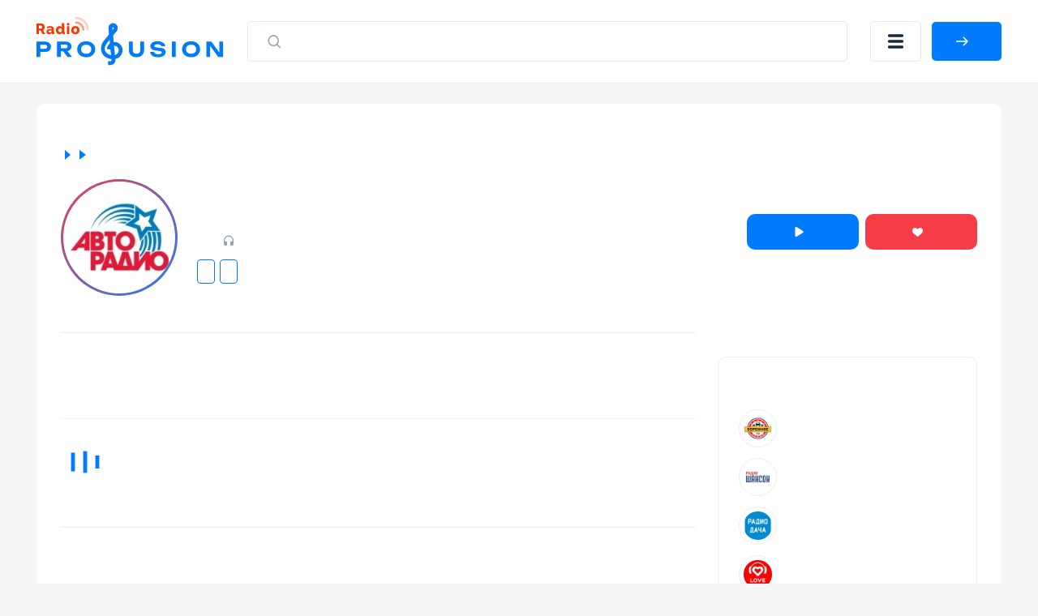

--- FILE ---
content_type: text/html; charset=UTF-8
request_url: https://radioprofusion.com/balakovo/avtoradio
body_size: 12441
content:
<!DOCTYPE html>
<html lang="ru">
<head itemtype="https://schema.org/WebSite">
    <meta http-equiv="Content-Type" content="text/html; charset=UTF-8"/>
    <meta http-equiv="X-UA-Compatible" content="IE=edge,chrome=1"/>
	<meta name="viewport" content="width=device-width, initial-scale=1.0, minimum-scale=0.5, user-scalable=yes" />
    	<meta name="HandheldFriendly" content="true"/>
	<meta name="MobileOptimized" content="480"/>
	<meta name="PalmComputingPlatform" content="true"/>
	<meta name="referrer" content="origin"/>
    <meta name="yandex-verification" content="7646692cb44f5977" />

        <link rel="stylesheet" href="https://radioprofusion.com/css/main.v5.css?v=1696457936"/>

    <link rel="icon" href="https://radioprofusion.com/fav.svg" type="image/x-icon" />
    <link rel="shortcut icon" href="https://radioprofusion.com/fav.svg" type="image/x-icon" />
    <link rel="apple-touch-icon" href="https://radioprofusion.com/fav.svg" />

    
        <meta name="description" content="Слушайте радиостанцию Авторадио в городе Балаково в прямом эфире. Авторадио 105.5 FM Балаково на radioprofusion.com в хорошем качестве." />
    
    
	<meta property="og:site_name" content="radioprofusion.com" />
	<meta property="og:locale" content="ru-ru" />
	<meta property="og:title" content="Авторадио Балаково 105.5 FM — слушать онлайн, бесплатно в прямом эфире" />
	<meta property="og:url" content="https://radioprofusion.com/balakovo/avtoradio" />
	<meta property="og:description" content="Слушайте радиостанцию Авторадио в городе Балаково в прямом эфире. Авторадио 105.5 FM Балаково на radioprofusion.com в хорошем качестве." />
	<meta property="og:image" content="/big_banner.png?v=1" />
	<meta property="og:image:width" content="470" />
	<meta property="og:image:height" content="245" />

    <title>Авторадио Балаково 105.5 FM — слушать онлайн, бесплатно в прямом эфире</title>

    <script type="application/ld+json">
    {
      "@context": "https://schema.org",
      "@type": "WebSite",
      "name": "radioprofusion",
      "url": "https://radioprofusion.com"
    }
    </script>

        <meta name="robots" content="index,follow"/>
    
        <link rel="canonical" href="https://radioprofusion.com/balakovo/avtoradio" />
    
    <!-- Yandex.RTB -->
	<script>window.yaContextCb=window.yaContextCb||[]</script>
	<script src="https://yandex.ru/ads/system/context.js" async></script>


    <script src="https://cdn.adfinity.pro/code/radioprofusion.com/adfinity.js" charset="utf-8" async></script>
</head>
<body itemscope itemtype="https://schema.org/WebPage" class="  ">

    <div class="svg-sprite">
	<svg>
		<symbol id="loading" viewBox="25 25 50 50"><path fill="#fff" d="M73,50c0-12.7-10.3-23-23-23S27,37.3,27,50 M30.9,50c0-10.5,8.5-19.1,19.1-19.1S69.1,39.5,69.1,50"><animateTransform attributeName="transform" attributeType="XML" type="rotate" dur="1s" from="0 50 50" to="360 50 50" repeatCount="indefinite"></animateTransform></path></symbol>
		<symbol id="loading-black" viewBox="25 25 50 50"><path fill="#222" d="M73,50c0-12.7-10.3-23-23-23S27,37.3,27,50 M30.9,50c0-10.5,8.5-19.1,19.1-19.1S69.1,39.5,69.1,50"><animateTransform attributeName="transform" attributeType="XML" type="rotate" dur="1s" from="0 50 50" to="360 50 50" repeatCount="indefinite"></animateTransform></path></symbol>
		<symbol id="play" viewBox="0 0 10 12"><path d="M8.63415 5.15077C9.26346 5.54205 9.26346 6.45795 8.63415 6.84923L1.77802 11.1121C1.11189 11.5263 0.25 11.0473 0.25 10.2629L0.25 1.73712C0.25 0.952729 1.11189 0.473714 1.77802 0.887887L8.63415 5.15077Z" /></symbol>
		<symbol id="pause" viewBox="0 0 11 12"><rect width="2.57143" height="12" rx="1.28571" /><rect x="7.71436" width="2.57143" height="12" rx="1.28571" /></symbol>
		<symbol id="heart" viewBox="0 0 13 11"><path fill-rule="evenodd" clip-rule="evenodd" d="M2.98163 0.0304573C2.45413 0.105117 2.02321 0.263297 1.55885 0.552661C1.29888 0.714663 0.848267 1.15486 0.658122 1.43253C-0.0224517 2.42643 -0.185716 3.68936 0.217592 4.84022C0.458957 5.52903 0.922785 6.21151 1.70018 7.02181C2.27542 7.62137 2.8144 8.08968 4.96768 9.86085C6.39504 11.0349 6.38221 11.026 6.58674 10.9892C6.63417 10.9807 6.71174 10.9439 6.75912 10.9074C6.93374 10.7729 9.39864 8.73733 9.82878 8.37233C11.3119 7.1138 12.0644 6.28717 12.5313 5.40354C12.9046 4.69699 13.0534 3.98389 12.9831 3.23831C12.8937 2.28926 12.5444 1.54412 11.9022 0.932386C11.4526 0.504073 10.9601 0.234378 10.375 0.0961588C9.43731 -0.125362 8.49883 0.0388799 7.73856 0.557578C7.32948 0.836694 6.87703 1.31761 6.6124 1.75462C6.55782 1.84473 6.50747 1.91847 6.50048 1.91847C6.49349 1.91847 6.44314 1.84473 6.38856 1.75462C6.12392 1.31761 5.67148 0.836694 5.2624 0.557578C5.03542 0.402733 4.68407 0.227172 4.45523 0.15429C4.02788 0.0181885 3.42577 -0.0324204 2.98163 0.0304573Z" /></symbol>
	</svg>
</div>
    <header class="header">
    <div class="container">
        <div class="header__row">
            <a class="header__logo-wrapper header__logo-wrapper--link" href="https://radioprofusion.com">
                <img class="header__logo" src="https://radioprofusion.com/logo_pro.svg" alt="RadioProFusion"/>
            </a>
            <form class="header__search-wrapper" action="https://radioprofusion.com/search" method="GET" data-pjax>
                <button class="header__search-btn">
                    <svg class="search" width="22" height="23" viewBox="0 0 22 23" fill="none" xmlns="http://www.w3.org/2000/svg">
                        <path d="M10.2142 3.69629C13.9027 3.69629 16.8928 6.8223 16.8928 10.6784C16.8928 12.3106 16.3571 13.812 15.4595 15.0008L19.0198 18.7226C19.3266 19.0434 19.3266 19.5635 19.0198 19.8843C18.713 20.2051 18.2155 20.2051 17.9086 19.8843L14.3487 16.1621C13.2115 17.1005 11.7754 17.6606 10.2142 17.6606C6.52574 17.6606 3.53564 14.5346 3.53564 10.6784C3.53564 6.8223 6.52574 3.69629 10.2142 3.69629ZM10.2142 5.33915C7.39362 5.33915 5.10707 7.72963 5.10707 10.6784C5.10707 13.6272 7.39362 16.0177 10.2142 16.0177C13.0348 16.0177 15.3214 13.6272 15.3214 10.6784C15.3214 7.72963 13.0348 5.33915 10.2142 5.33915Z" fill="#99A2AD"></path>
                    </svg>
                    <svg class="close" width="16" height="15" viewBox="0 0 16 15" fill="none" xmlns="http://www.w3.org/2000/svg">
                        <line x1="1.92456" y1="1.43792" x2="14.4386" y2="13.0989" stroke="#B6B4B4" stroke-width="2" stroke-linecap="round"></line>
                        <line x1="1" y1="-1" x2="18.105" y2="-1" transform="matrix(-0.731117 0.682252 0.682252 0.731117 15.4839 1.48291)" stroke="#B6B4B4" stroke-width="2" stroke-linecap="round"></line>
                    </svg>
                </button>
                <input class="header__search-input" name="q" value="" placeholder="Искать по названию" />
            </form>

            <button class="header__menu-btn" title="Меню"></button>

                        <a id="auth-link__popup" class="header__login-btn btn btn--blue" href="#popup-login" data-fancybox>
                <span>Войти</span>
            </a>
                    </div>
    </div>
</header>

<div class="header__menu-mobile">
	<div class="container">
		<div class="header__menu-mobile__wrapper">

			<div class="header__menu-mobile__auth"></div>

			<div class="header__menu-mobile__search"></div>

			<nav class="header__menu-mobile__menu">
				<ul class="sidebar__nav-list">
					<li class="sidebar__nav-item">
						<a class="sidebar__nav-link" href="https://radioprofusion.com/stations">
							<img src="/ico_menu_1.svg" alt="menu icon"/>&nbsp;<span>Все станции</span>
                        </a>
                    </li>
					<li class="sidebar__nav-item">
						<a class="sidebar__nav-link" href="https://radioprofusion.com/countries">
                            <img src="/ico_menu_2.svg" alt="menu icon"/>&nbsp;<span>Страны</span>
						</a>
					</li>
					<li class="sidebar__nav-item">
						<a class="sidebar__nav-link" href="https://radioprofusion.com/genres">
                            <img src="/ico_menu_3.svg" alt="menu icon"/>&nbsp;<span>Жанры</span>
						</a>
					</li>
					<li class="sidebar__nav-item">
						<a class="sidebar__nav-link" href="https://radioprofusion.com/favorite">
                            <img src="/ico_menu_4.svg" alt="menu icon"/>&nbsp;<span>Избранное</span>
						</a>
					</li>
				</ul>
			</nav>

		</div>
	</div>
</div>


    <div class="main-layout" id="main-layout">
        <div class="container">

            <div class="main-layout__row">

                <div class="main-layout__content">

                    

<div itemscope="" itemtype="https://schema.org/RadioStation">

	<div class="white-block">

		<div class="block-top__fullwidth">
    <!-- Yandex.RTB R-A-2352405-1 -->
    <div id="yandex_rtb_R-A-2352405-1"></div>
    <script>window.yaContextCb.push(()=>{
            Ya.Context.AdvManager.render({
                renderTo: 'yandex_rtb_R-A-2352405-1',
                blockId: 'R-A-2352405-1'
            })
        })</script>
</div>

	    <div class="radio-head">

	    	<div class="breadcrumbs">
	<ul class="breadcrumbs-box" itemscope="" itemtype="https://schema.org/BreadcrumbList" role="navigation">
		                            <li class="breadcrumbs-item" itemprop="itemListElement" itemscope="" itemtype="https://schema.org/ListItem">
                	<a itemprop="item" itemtype="https://schema.org/Thing" href="https://radioprofusion.com" class="box-breadcrumbs__link">
                		<span itemprop="name">Главная</span>
                	</a>
                	<meta itemprop="position" content="1" />
                </li>
                                                <li class="breadcrumbs-item" itemprop="itemListElement" itemscope="" itemtype="https://schema.org/ListItem">
                	<a itemprop="item" itemtype="https://schema.org/Thing" href="https://radioprofusion.com/city/balakovo" class="box-breadcrumbs__link">
                		<span itemprop="name">Балаково</span>
                	</a>
                	<meta itemprop="position" content="2" />
                </li>
                                            	<li class="breadcrumbs-item breadcrumbs-item__active">
            		<span>Авторадио</span>
            	</li>
                        </ul>
</div>


	        <div class="radio-head__row">

	            <div class="radio-head__logo-wrapper">
	                <img itemprop="image" class="radio-head__logo" src="/media180/auto.jpg" alt="Авторадио  Балаково 105.5 FM" title="Авторадио  Балаково 105.5 FM" />
	            </div>

	            <div class="radio-head__wrapper">
	                <div class="radio-head__meta">

	                	<h1 itemprop="name" class="radio-head__title">Авторадио Балаково 105.5 FM</h1>

	                    <div itemprop="aggregateRating" itemscope="" itemtype="https://schema.org/AggregateRating" class="radio-head__meta-top">
	                        <span class="radio-head__frequency"> 105.5 FM</span>
	                        <span class="radio-head__rating-count">В избранном: <span itemprop="reviewCount">1059</span></span>
	                        <span class="radio-card__param radio-card__param--listeners">28</span>
	                    </div>

	                    	                    <div class="radio-head__genres">
	                    		                    	<a class="radio-head__genre" href="https://radioprofusion.com/country/rossiya">Россия</a>
	                        	                        	                        	<a class="radio-head__genre" href="https://radioprofusion.com/genre/sundries">Разная музыка</a>
	                        	                        	                        		                        	                        		                        	                        		                        	                        		                        	                        		                        	                    </div>
	                    
	                </div>

	                <div class="radio-head__btns">

	                    <button class="button-play radio-head__btn radio-head__btn--blue btn" data-iframeurl="0" data-stream='[{"MIGX_id":"2","bitrate":"192","url":"https:\/\/myradio24.org\/avto"},{"MIGX_id":"1","bitrate":"128","url":"https:\/\/myradio24.org\/avto"}]' data-radioid="2849" data-radioname="Авторадио  Балаково 105.5 FM" data-radioslug="avtoradio" data-radioicon="/media180/auto.jpg">
		                    <svg class="button-play__loading noactive"><use xlink:href="#loading"></use></svg>
		                    <svg class="button-play__play"><use xlink:href="#play"></use></svg>
		                    <svg class="button-play__pause noactive"><use xlink:href="#pause"></use></svg>
	                        <span class="button-play__text">Слушать</span>
	                    </button>

	                    	                    <a class="radio-head__btn radio-head__btn--red btn" href="#popup-login" data-fancybox>
	                        <svg><use xlink:href="#heart"></use></svg>
	                        <span>Нравится</span>
	                    </a>
	                    
					    <script>
					    	var PATH_URL = 'radio';

						    var url_pl_link = "https://radioprofusion.com/station/avtoradio/playlist";
						    var url_tr_link = "https://radioprofusion.com/station/avtoradio/tracks";

					        					        var PL_ID = 5852;
					        var PL_ALIAS = "avtoradio";
					        var URL_ALIAS = "playlist/avtoradio";
					        
					        var ID = "2849";
					    </script>

	                </div>
	            </div>

	        </div>

	    </div>

	    <div class="white-block__row">
	        <div class="white-block__content">

	            	            <div class="radio-ether">
	                <h2 class="radio-ether__title h2">Что сейчас играет</h2>
	                <div class="radio-ether__table">
	                    <div class="radio-ether__table-head">
	                        <div class="radio-ether__table-row radio-ether__table-row--head">
	                            <div class="radio-ether__table-col">
	                                <span>Время</span>
	                            </div>
	                            <div class="radio-ether__table-col">
	                                <span>Трек</span>
	                            </div>
	                        </div>
	                    </div>
	                    <div class="radio-ether__table-content request-playlist__inner">
	                    	<div class="request-inner__loader playlist"></div>
	                    </div>
	                </div>
	            </div>
	            
	            
	            
            	
                
	            	            <div class="radio-top">
	                <h2 class="h2 radio-top__title">Топ треков</h2>
	                <div class="radio-top__table">
	                    <div class="radio-top__table-head">
	                        <div class="radio-top__table-row radio-top__table-row--head">
	                            <div class="radio-top__table-col"></div>
	                            <div class="radio-top__table-col"><span>#</span></div>
	                            <div class="radio-top__table-col"><span>Трек</span></div>
	                        </div>
	                    </div>
	                    <div class="radio-top__table-content request-tracklist__inner">
	                    	<div class="request-inner__loader tracklist"></div>
	                    </div>
	                </div>
	            </div>
	            
	            
	            <div class="radio-recommend slider-block" id="slider-recc">
				    <div class="slider-block__head">
				        <h2 class="slider-block__title">Рекомендуем</h2>
				        <div class="slider-block__head-right">
				            <div class="slider-block__arrows">
				                <button class="slider-block__arrow slider-block__arrow--left"><svg width="15" height="14" viewBox="0 0 15 14" xmlns="http://www.w3.org/2000/svg">
				                        <path d="M0.398959 6.39896C0.0670138 6.7309 0.0670137 7.26909 0.398959 7.60104L5.80833 13.0104C6.14027 13.3424 6.67846 13.3424 7.01041 13.0104C7.34235 12.6785 7.34235 12.1403 7.01041 11.8083L2.20208 7L7.01041 2.19167C7.34235 1.85973 7.34235 1.32154 7.01041 0.989591C6.67846 0.657646 6.14027 0.657646 5.80833 0.989591L0.398959 6.39896ZM15 6.15L1 6.15L1 7.85L15 7.85L15 6.15Z" />
				                    </svg>
				                </button>
				                <button class="slider-block__arrow slider-block__arrow--right"><svg width="15" height="14" viewBox="0 0 15 14" xmlns="http://www.w3.org/2000/svg">
				                        <path d="M14.601 6.39896C14.933 6.7309 14.933 7.26909 14.601 7.60104L9.19167 13.0104C8.85973 13.3424 8.32154 13.3424 7.98959 13.0104C7.65765 12.6785 7.65765 12.1403 7.98959 11.8083L12.7979 7L7.98959 2.19167C7.65765 1.85973 7.65765 1.32154 7.98959 0.989591C8.32154 0.657646 8.85973 0.657646 9.19167 0.989591L14.601 6.39896ZM-7.43094e-08 6.15L14 6.15L14 7.85L7.43094e-08 7.85L-7.43094e-08 6.15Z" />
				                    </svg>
				                </button>
				            </div>
				        </div>
				    </div>
	                <div class="slider-block__swiper swiper">
	                	<div class="swiper-wrapper">
		                    		                    	<div class="swiper-slide radio-slide">
    <a class="radio-slide__link" href="https://radioprofusion.com/station/like-fm"></a>
    <div class="radio-slide__img-wrapper">
        <img class="radio-slide__img image-loading" src="https://radioprofusion.com/img/load.gif" data-src="/media180/likefm.jpg" alt="Like FM" />
    </div>
    <div class="radio-slide__btn-wrapper">
        <button class="radio-slide__btn button-play" title="Воспроизвести" data-iframeurl="0" data-stream='[{"MIGX_id":"2","bitrate":"256","url":"https:\/\/pub0301.101.ru:8443\/stream\/air\/mp3\/256\/219"},{"MIGX_id":"1","bitrate":"64","url":"https:\/\/pub0301.101.ru:8443\/stream\/air\/aac\/64\/219"}]' data-radioid="33" data-radioname="Like FM" data-radioslug="like-fm" data-radioicon="/media180/likefm.jpg"></button>
    </div>
    <p class="radio-slide__title">Like FM</p>
</div>
		                    		                    	<div class="swiper-slide radio-slide">
    <a class="radio-slide__link" href="https://radioprofusion.com/station/xoroshee-fm"></a>
    <div class="radio-slide__img-wrapper">
        <img class="radio-slide__img image-loading" src="https://radioprofusion.com/img/load.gif" data-src="/media180/horoshee-radio.jpg" alt="Хорошее радио" />
    </div>
    <div class="radio-slide__btn-wrapper">
        <button class="radio-slide__btn button-play" title="Воспроизвести" data-iframeurl="0" data-stream='[{"MIGX_id":"1","bitrate":"48","url":"https:\/\/hr.amgradio.ru\/Horoshee"}]' data-radioid="41" data-radioname="Хорошее радио" data-radioslug="xoroshee-fm" data-radioicon="/media180/horoshee-radio.jpg"></button>
    </div>
    <p class="radio-slide__title">Хорошее радио</p>
</div>
		                    		                    	<div class="swiper-slide radio-slide">
    <a class="radio-slide__link" href="https://radioprofusion.com/station/nashe"></a>
    <div class="radio-slide__img-wrapper">
        <img class="radio-slide__img image-loading" src="https://radioprofusion.com/img/load.gif" data-src="/media180/nase-radio.jpg" alt="НАШЕ Радио" />
    </div>
    <div class="radio-slide__btn-wrapper">
        <button class="radio-slide__btn button-play" title="Воспроизвести" data-iframeurl="0" data-stream='[{"MIGX_id":"2","bitrate":"256","url":"https:\/\/nashe1.hostingradio.ru\/nashe-256"},{"MIGX_id":"1","bitrate":"128","url":"https:\/\/nashe1.hostingradio.ru\/nashe-128.mp3"},{"MIGX_id":"3","bitrate":"64","url":"https:\/\/nashe1.hostingradio.ru\/nashe-64.mp3"}]' data-radioid="14" data-radioname="НАШЕ Радио" data-radioslug="nashe" data-radioicon="/media180/nase-radio.jpg"></button>
    </div>
    <p class="radio-slide__title">НАШЕ Радио</p>
</div>
		                    		                    	<div class="swiper-slide radio-slide">
    <a class="radio-slide__link" href="https://radioprofusion.com/station/dlya-dvoix"></a>
    <div class="radio-slide__img-wrapper">
        <img class="radio-slide__img image-loading" src="https://radioprofusion.com/img/load.gif" data-src="/media180/radio-dlya-dvoix.jpg" alt="Радио для двоих" />
    </div>
    <div class="radio-slide__btn-wrapper">
        <button class="radio-slide__btn button-play" title="Воспроизвести" data-iframeurl="0" data-stream='[{"MIGX_id":"1","bitrate":"128","url":"https:\/\/icelive.ru\/dlya-dvoix?time=1769403863&type=.mp3"}]' data-radioid="26" data-radioname="Радио для двоих" data-radioslug="dlya-dvoix" data-radioicon="/media180/radio-dlya-dvoix.jpg"></button>
    </div>
    <p class="radio-slide__title">Радио для двоих</p>
</div>
		                    		                    	<div class="swiper-slide radio-slide">
    <a class="radio-slide__link" href="https://radioprofusion.com/station/novoe"></a>
    <div class="radio-slide__img-wrapper">
        <img class="radio-slide__img image-loading" src="https://radioprofusion.com/img/load.gif" data-src="/media180/novoe-v2.jpg" alt="Новое Радио" />
    </div>
    <div class="radio-slide__btn-wrapper">
        <button class="radio-slide__btn button-play" title="Воспроизвести" data-iframeurl="0" data-stream='[{"MIGX_id":"1","bitrate":"128","url":"https:\/\/stream.newradio.ru\/novoe96.aacp"}]' data-radioid="3" data-radioname="Новое Радио" data-radioslug="novoe" data-radioicon="/media180/novoe-v2.jpg"></button>
    </div>
    <p class="radio-slide__title">Новое Радио</p>
</div>
		                    		                    	<div class="swiper-slide radio-slide">
    <a class="radio-slide__link" href="https://radioprofusion.com/station/marusya-fm"></a>
    <div class="radio-slide__img-wrapper">
        <img class="radio-slide__img image-loading" src="https://radioprofusion.com/img/load.gif" data-src="/media180/radiomarusya.jpg" alt="Маруся ФМ" />
    </div>
    <div class="radio-slide__btn-wrapper">
        <button class="radio-slide__btn button-play" title="Воспроизвести" data-iframeurl="0" data-stream='[{"MIGX_id":"3","bitrate":"128","url":"https:\/\/radio-holding.ru:9433\/marusya_default"},{"MIGX_id":"4","bitrate":"64","url":"https:\/\/pub0102.101.ru:8443\/stream\/pull\/aac\/64\/301"}]' data-radioid="2" data-radioname="Маруся ФМ" data-radioslug="marusya-fm" data-radioicon="/media180/radiomarusya.jpg"></button>
    </div>
    <p class="radio-slide__title">Маруся ФМ</p>
</div>
		                    		                    	<div class="swiper-slide radio-slide">
    <a class="radio-slide__link" href="https://radioprofusion.com/station/pioner-fm"></a>
    <div class="radio-slide__img-wrapper">
        <img class="radio-slide__img image-loading" src="https://radioprofusion.com/img/load.gif" data-src="/media180/pioner-fm.jpg" alt="Пионер FM" />
    </div>
    <div class="radio-slide__btn-wrapper">
        <button class="radio-slide__btn button-play" title="Воспроизвести" data-iframeurl="0" data-stream='[{"MIGX_id":"1","bitrate":"128","url":"https:\/\/ppr.status-media.ru\/ppr128.mp3"}]' data-radioid="51" data-radioname="Пионер FM" data-radioslug="pioner-fm" data-radioicon="/media180/pioner-fm.jpg"></button>
    </div>
    <p class="radio-slide__title">Пионер FM</p>
</div>
		                    		                    	<div class="swiper-slide radio-slide">
    <a class="radio-slide__link" href="https://radioprofusion.com/station/vanya"></a>
    <div class="radio-slide__img-wrapper">
        <img class="radio-slide__img image-loading" src="https://radioprofusion.com/img/load.gif" data-src="/media180/radio-vanya.jpg" alt="Радио ВАНЯ" />
    </div>
    <div class="radio-slide__btn-wrapper">
        <button class="radio-slide__btn button-play" title="Воспроизвести" data-iframeurl="0" data-stream='[{"MIGX_id":"2","bitrate":"96","url":"https:\/\/icelive.ru\/vanya?time=1769403863&type=.mp3"}]' data-radioid="7" data-radioname="Радио ВАНЯ" data-radioslug="vanya" data-radioicon="/media180/radio-vanya.jpg"></button>
    </div>
    <p class="radio-slide__title">Радио ВАНЯ</p>
</div>
		                    		                    	<div class="swiper-slide radio-slide">
    <a class="radio-slide__link" href="https://radioprofusion.com/station/piter-fm"></a>
    <div class="radio-slide__img-wrapper">
        <img class="radio-slide__img image-loading" src="https://radioprofusion.com/img/load.gif" data-src="/media180/piterfm.jpg" alt="Питер FM" />
    </div>
    <div class="radio-slide__btn-wrapper">
        <button class="radio-slide__btn button-play" title="Воспроизвести" data-iframeurl="0" data-stream='[{"MIGX_id":"1","bitrate":"160","url":"https:\/\/icelive.ru\/piter-fm?time=1769403863&type=.mp3"}]' data-radioid="38" data-radioname="Питер FM" data-radioslug="piter-fm" data-radioicon="/media180/piterfm.jpg"></button>
    </div>
    <p class="radio-slide__title">Питер FM</p>
</div>
		                    		                    	<div class="swiper-slide radio-slide">
    <a class="radio-slide__link" href="https://radioprofusion.com/station/energy"></a>
    <div class="radio-slide__img-wrapper">
        <img class="radio-slide__img image-loading" src="https://radioprofusion.com/img/load.gif" data-src="/media180/energy.jpg" alt="Радио ENERGY" />
    </div>
    <div class="radio-slide__btn-wrapper">
        <button class="radio-slide__btn button-play" title="Воспроизвести" data-iframeurl="0" data-stream='[{"MIGX_id":"2","bitrate":"256","url":"https:\/\/pub0102.101.ru:8443\/stream\/air\/mp3\/256\/99"},{"MIGX_id":"1","bitrate":"64","url":"https:\/\/pub0102.101.ru:8443\/stream\/air\/aac\/64\/99"}]' data-radioid="6" data-radioname="Радио ENERGY" data-radioslug="energy" data-radioicon="/media180/energy.jpg"></button>
    </div>
    <p class="radio-slide__title">Радио ENERGY</p>
</div>
		                    		                    	<div class="swiper-slide radio-slide">
    <a class="radio-slide__link" href="https://radioprofusion.com/station/zhara-fm"></a>
    <div class="radio-slide__img-wrapper">
        <img class="radio-slide__img image-loading" src="https://radioprofusion.com/img/load.gif" data-src="/media180/Zhara-fm.jpg" alt="Жара FM" />
    </div>
    <div class="radio-slide__btn-wrapper">
        <button class="radio-slide__btn button-play" title="Воспроизвести" data-iframeurl="0" data-stream='[{"MIGX_id":"3","bitrate":"96","url":"https:\/\/live1.zharafm.ru\/internet"}]' data-radioid="32" data-radioname="Жара FM" data-radioslug="zhara-fm" data-radioicon="/media180/Zhara-fm.jpg"></button>
    </div>
    <p class="radio-slide__title">Жара FM</p>
</div>
		                    		                    	<div class="swiper-slide radio-slide">
    <a class="radio-slide__link" href="https://radioprofusion.com/station/russkoe"></a>
    <div class="radio-slide__img-wrapper">
        <img class="radio-slide__img image-loading" src="https://radioprofusion.com/img/load.gif" data-src="/media180/rusradio.jpg" alt="Русское Радио" />
    </div>
    <div class="radio-slide__btn-wrapper">
        <button class="radio-slide__btn button-play" title="Воспроизвести" data-iframeurl="0" data-stream='[{"MIGX_id":"1","bitrate":"96","url":"https:\/\/rusradio.hostingradio.ru\/rusradio96.aacp"}]' data-radioid="1" data-radioname="Русское Радио" data-radioslug="russkoe" data-radioicon="/media180/rusradio.jpg"></button>
    </div>
    <p class="radio-slide__title">Русское Радио</p>
</div>
		                    		                    	<div class="swiper-slide radio-slide">
    <a class="radio-slide__link" href="https://radioprofusion.com/station/marij-el"></a>
    <div class="radio-slide__img-wrapper">
        <img class="radio-slide__img image-loading" src="https://radioprofusion.com/img/load.gif" data-src="/media180/mari-el.jpg" alt="Марий Эл Радио" />
    </div>
    <div class="radio-slide__btn-wrapper">
        <button class="radio-slide__btn button-play" title="Воспроизвести" data-iframeurl="0" data-stream='[{"MIGX_id":"1","bitrate":"128","url":"https:\/\/icelive.ru\/marij-el?time=1769403863&type=.mp3"}]' data-radioid="220" data-radioname="Марий Эл Радио" data-radioslug="marij-el" data-radioicon="/media180/mari-el.jpg"></button>
    </div>
    <p class="radio-slide__title">Марий Эл Радио</p>
</div>
		                    		                    	<div class="swiper-slide radio-slide">
    <a class="radio-slide__link" href="https://radioprofusion.com/station/mayak"></a>
    <div class="radio-slide__img-wrapper">
        <img class="radio-slide__img image-loading" src="https://radioprofusion.com/img/load.gif" data-src="/media180/mayak-red.jpg" alt="Радио Маяк" />
    </div>
    <div class="radio-slide__btn-wrapper">
        <button class="radio-slide__btn button-play" title="Воспроизвести" data-iframeurl="0" data-stream='[{"MIGX_id":"2","bitrate":"192","url":"https:\/\/icecast-vgtrk.cdnvideo.ru\/mayakfm_mp3_192kbps"},{"MIGX_id":"1","bitrate":"128","url":"https:\/\/icecast-vgtrk.cdnvideo.ru\/mayakfm_mp3_128kbps"},{"MIGX_id":"3","bitrate":"64","url":"https:\/\/icecast-vgtrk.cdnvideo.ru\/mayakfm_mp3_64kbps"}]' data-radioid="42" data-radioname="Радио Маяк" data-radioslug="mayak" data-radioicon="/media180/mayak-red.jpg"></button>
    </div>
    <p class="radio-slide__title">Радио Маяк</p>
</div>
		                    		                    	<div class="swiper-slide radio-slide">
    <a class="radio-slide__link" href="https://radioprofusion.com/station/vatan-sedasyi"></a>
    <div class="radio-slide__img-wrapper">
        <img class="radio-slide__img image-loading" src="https://radioprofusion.com/img/load.gif" data-src="/media180/vatan-sedase.jpg" alt="Ватан Седасы" />
    </div>
    <div class="radio-slide__btn-wrapper">
        <button class="radio-slide__btn button-play" title="Воспроизвести" data-iframeurl="0" data-stream='[{"MIGX_id":"1","bitrate":"320","url":"https:\/\/icelive.ru\/vatan-sedasyi?time=1769403863&type=.mp3"}]' data-radioid="82" data-radioname="Ватан Седасы" data-radioslug="vatan-sedasyi" data-radioicon="/media180/vatan-sedase.jpg"></button>
    </div>
    <p class="radio-slide__title">Ватан Седасы</p>
</div>
		                    		                    	<div class="swiper-slide radio-slide">
    <a class="radio-slide__link" href="https://radioprofusion.com/station/dacha"></a>
    <div class="radio-slide__img-wrapper">
        <img class="radio-slide__img image-loading" src="https://radioprofusion.com/img/load.gif" data-src="/media180/radiodacha.jpg" alt="Радио Дача" />
    </div>
    <div class="radio-slide__btn-wrapper">
        <button class="radio-slide__btn button-play" title="Воспроизвести" data-iframeurl="0" data-stream='[{"MIGX_id":"1","bitrate":"64","url":"https:\/\/www.radiodacha.ru\/player.htm"}]' data-radioid="20" data-radioname="Радио Дача" data-radioslug="dacha" data-radioicon="/media180/radiodacha.jpg"></button>
    </div>
    <p class="radio-slide__title">Радио Дача</p>
</div>
		                    		                    	<div class="swiper-slide radio-slide">
    <a class="radio-slide__link" href="https://radioprofusion.com/station/romantika"></a>
    <div class="radio-slide__img-wrapper">
        <img class="radio-slide__img image-loading" src="https://radioprofusion.com/img/load.gif" data-src="/media180/romantika.jpg" alt="Радио Romantika" />
    </div>
    <div class="radio-slide__btn-wrapper">
        <button class="radio-slide__btn button-play" title="Воспроизвести" data-iframeurl="0" data-stream='[{"MIGX_id":"2","bitrate":"256","url":"https:\/\/ic4.101.ru:8000\/s30"},{"MIGX_id":"3","bitrate":"64","url":"https:\/\/pub0102.101.ru:8443\/stream\/air\/aac\/64\/101"}]' data-radioid="27" data-radioname="Радио Romantika" data-radioslug="romantika" data-radioicon="/media180/romantika.jpg"></button>
    </div>
    <p class="radio-slide__title">Радио Romantika</p>
</div>
		                    		                    	<div class="swiper-slide radio-slide">
    <a class="radio-slide__link" href="https://radioprofusion.com/station/dorozhnoe"></a>
    <div class="radio-slide__img-wrapper">
        <img class="radio-slide__img image-loading" src="https://radioprofusion.com/img/load.gif" data-src="/media180/dorojnoe.jpg" alt="Дорожное радио" />
    </div>
    <div class="radio-slide__btn-wrapper">
        <button class="radio-slide__btn button-play" title="Воспроизвести" data-iframeurl="0" data-stream='[{"MIGX_id":"2","bitrate":"320","url":"https:\/\/dorognoe.hostingradio.ru\/dorognoe"},{"MIGX_id":"1","bitrate":"64","url":"https:\/\/dorognoe.hostingradio.ru\/dorognoe_acc"}]' data-radioid="17" data-radioname="Дорожное радио" data-radioslug="dorozhnoe" data-radioicon="/media180/dorojnoe.jpg"></button>
    </div>
    <p class="radio-slide__title">Дорожное радио</p>
</div>
		                    		                    	<div class="swiper-slide radio-slide">
    <a class="radio-slide__link" href="https://radioprofusion.com/station/avtoradio"></a>
    <div class="radio-slide__img-wrapper">
        <img class="radio-slide__img image-loading" src="https://radioprofusion.com/img/load.gif" data-src="/media180/auto.jpg" alt="Авторадио" />
    </div>
    <div class="radio-slide__btn-wrapper">
        <button class="radio-slide__btn button-play" title="Воспроизвести" data-iframeurl="0" data-stream='[{"MIGX_id":"4","bitrate":"256","url":"https:\/\/pub0101.101.ru:8443\/stream\/air\/mp3\/256\/100"},{"MIGX_id":"3","bitrate":"64","url":"https:\/\/pub0101.101.ru:8443\/stream\/air\/aac\/64\/100"}]' data-radioid="15" data-radioname="Авторадио" data-radioslug="avtoradio" data-radioicon="/media180/auto.jpg"></button>
    </div>
    <p class="radio-slide__title">Авторадио</p>
</div>
		                    		                    	<div class="swiper-slide radio-slide">
    <a class="radio-slide__link" href="https://radioprofusion.com/station/relax-fm"></a>
    <div class="radio-slide__img-wrapper">
        <img class="radio-slide__img image-loading" src="https://radioprofusion.com/img/load.gif" data-src="/media180/relax-fm.jpg" alt="Relax FM" />
    </div>
    <div class="radio-slide__btn-wrapper">
        <button class="radio-slide__btn button-play" title="Воспроизвести" data-iframeurl="0" data-stream='[{"MIGX_id":"2","bitrate":"256","url":"https:\/\/pub0301.101.ru:8443\/stream\/air\/mp3\/256\/200"},{"MIGX_id":"1","bitrate":"64","url":"https:\/\/pub0301.101.ru:8443\/stream\/air\/aac\/64\/200"}]' data-radioid="24" data-radioname="Relax FM" data-radioslug="relax-fm" data-radioicon="/media180/relax-fm.jpg"></button>
    </div>
    <p class="radio-slide__title">Relax FM</p>
</div>
		                    		                    	<div class="swiper-slide radio-slide">
    <a class="radio-slide__link" href="https://radioprofusion.com/station/evropa-plyus"></a>
    <div class="radio-slide__img-wrapper">
        <img class="radio-slide__img image-loading" src="https://radioprofusion.com/img/load.gif" data-src="/media180/europa-plus.jpg" alt="Европа Плюс" />
    </div>
    <div class="radio-slide__btn-wrapper">
        <button class="radio-slide__btn button-play" title="Воспроизвести" data-iframeurl="0" data-stream='[{"MIGX_id":"5","bitrate":"256","url":"https:\/\/ep256.hostingradio.ru:8052\/europaplus256.mp3"},{"MIGX_id":"6","bitrate":"128","url":"https:\/\/europaplus.hostingradio.ru:8030\/ep128"},{"MIGX_id":"7","bitrate":"64","url":"https:\/\/europaplus.hostingradio.ru:8033\/europaplus64.mp3"}]' data-radioid="4" data-radioname="Европа Плюс" data-radioslug="evropa-plyus" data-radioicon="/media180/europa-plus.jpg"></button>
    </div>
    <p class="radio-slide__title">Европа Плюс</p>
</div>
		                    		                    	<div class="swiper-slide radio-slide">
    <a class="radio-slide__link" href="https://radioprofusion.com/station/rekord"></a>
    <div class="radio-slide__img-wrapper">
        <img class="radio-slide__img image-loading" src="https://radioprofusion.com/img/load.gif" data-src="/media180/record.jpg" alt="Радио Рекорд" />
    </div>
    <div class="radio-slide__btn-wrapper">
        <button class="radio-slide__btn button-play" title="Воспроизвести" data-iframeurl="0" data-stream='[{"MIGX_id":"1","bitrate":"96","url":"https:\/\/radiorecord.hostingradio.ru\/rr_main96.aacp"},{"MIGX_id":"4","bitrate":"64","url":"https:\/\/radiorecord.hostingradio.ru\/rr_main64.aacp"},{"MIGX_id":"5","bitrate":"32","url":"https:\/\/radiorecord.hostingradio.ru\/rr_main32.aacp"}]' data-radioid="8" data-radioname="Радио Рекорд" data-radioslug="rekord" data-radioicon="/media180/record.jpg"></button>
    </div>
    <p class="radio-slide__title">Радио Рекорд</p>
</div>
		                    		                    	<div class="swiper-slide radio-slide">
    <a class="radio-slide__link" href="https://radioprofusion.com/station/shanson"></a>
    <div class="radio-slide__img-wrapper">
        <img class="radio-slide__img image-loading" src="https://radioprofusion.com/img/load.gif" data-src="/media180/shanson.jpg" alt="Радио Шансон" />
    </div>
    <div class="radio-slide__btn-wrapper">
        <button class="radio-slide__btn button-play" title="Воспроизвести" data-iframeurl="0" data-stream='[{"MIGX_id":"1","bitrate":"128","url":"http:\/\/chanson.hostingradio.ru:8041\/chanson128.mp3"}]' data-radioid="18" data-radioname="Радио Шансон" data-radioslug="shanson" data-radioicon="/media180/shanson.jpg"></button>
    </div>
    <p class="radio-slide__title">Радио Шансон</p>
</div>
		                    		                    	<div class="swiper-slide radio-slide">
    <a class="radio-slide__link" href="https://radioprofusion.com/station/dfm"></a>
    <div class="radio-slide__img-wrapper">
        <img class="radio-slide__img image-loading" src="https://radioprofusion.com/img/load.gif" data-src="/media180/dfm.jpg" alt="DFM" />
    </div>
    <div class="radio-slide__btn-wrapper">
        <button class="radio-slide__btn button-play" title="Воспроизвести" data-iframeurl="0" data-stream='[{"MIGX_id":"1","bitrate":"96","url":"https:\/\/dfm.hostingradio.ru\/dfm96.aacp"}]' data-radioid="5" data-radioname="DFM" data-radioslug="dfm" data-radioicon="/media180/dfm.jpg"></button>
    </div>
    <p class="radio-slide__title">DFM</p>
</div>
		                    		                    	<div class="swiper-slide radio-slide">
    <a class="radio-slide__link" href="https://radioprofusion.com/station/detskoe"></a>
    <div class="radio-slide__img-wrapper">
        <img class="radio-slide__img image-loading" src="https://radioprofusion.com/img/load.gif" data-src="/media180/detifm.jpg" alt="Детское радио" />
    </div>
    <div class="radio-slide__btn-wrapper">
        <button class="radio-slide__btn button-play" title="Воспроизвести" data-iframeurl="0" data-stream='[{"MIGX_id":"2","bitrate":"256","url":"https:\/\/pub0301.101.ru:8443\/stream\/air\/mp3\/256\/199"},{"MIGX_id":"1","bitrate":"64","url":"https:\/\/pub0301.101.ru:8000\/stream\/air\/aac\/64\/199"}]' data-radioid="73" data-radioname="Детское радио" data-radioslug="detskoe" data-radioicon="/media180/detifm.jpg"></button>
    </div>
    <p class="radio-slide__title">Детское радио</p>
</div>
		                    		                    	<div class="swiper-slide radio-slide">
    <a class="radio-slide__link" href="https://radioprofusion.com/station/miliczejskaya-volna"></a>
    <div class="radio-slide__img-wrapper">
        <img class="radio-slide__img image-loading" src="https://radioprofusion.com/img/load.gif" data-src="/media180/miliceyskaia-volna.jpg" alt="Милицейская Волна" />
    </div>
    <div class="radio-slide__btn-wrapper">
        <button class="radio-slide__btn button-play" title="Воспроизвести" data-iframeurl="0" data-stream='[{"MIGX_id":"1","bitrate":"256","url":"https:\/\/radiomv.hostingradio.ru:80\/radiomv256.mp3"},{"MIGX_id":"2","bitrate":"128","url":"https:\/\/radiomv.hostingradio.ru:80\/radiomv128.mp3"}]' data-radioid="45" data-radioname="Милицейская Волна" data-radioslug="miliczejskaya-volna" data-radioicon="/media180/miliceyskaia-volna.jpg"></button>
    </div>
    <p class="radio-slide__title">Милицейская Волна</p>
</div>
		                    		                    	<div class="swiper-slide radio-slide">
    <a class="radio-slide__link" href="https://radioprofusion.com/station/xit-fm"></a>
    <div class="radio-slide__img-wrapper">
        <img class="radio-slide__img image-loading" src="https://radioprofusion.com/img/load.gif" data-src="/media180/hit-fm.jpg" alt="Хит FM" />
    </div>
    <div class="radio-slide__btn-wrapper">
        <button class="radio-slide__btn button-play" title="Воспроизвести" data-iframeurl="0" data-stream='[{"MIGX_id":"1","bitrate":"96","url":"https:\/\/hitfm.hostingradio.ru\/hitfm96.aacp"}]' data-radioid="16" data-radioname="Хит FM" data-radioslug="xit-fm" data-radioicon="/media180/hit-fm.jpg"></button>
    </div>
    <p class="radio-slide__title">Хит FM</p>
</div>
		                    		                    	<div class="swiper-slide radio-slide">
    <a class="radio-slide__link" href="https://radioprofusion.com/station/yumor-fm"></a>
    <div class="radio-slide__img-wrapper">
        <img class="radio-slide__img image-loading" src="https://radioprofusion.com/img/load.gif" data-src="/media180/humorfm.jpg" alt="Юмор FM" />
    </div>
    <div class="radio-slide__btn-wrapper">
        <button class="radio-slide__btn button-play" title="Воспроизвести" data-iframeurl="0" data-stream='[{"MIGX_id":"5","bitrate":"256","url":"https:\/\/ic5.101.ru:8000\/v5_1"},{"MIGX_id":"3","bitrate":"64","url":"https:\/\/pub0202.101.ru:8443\/stream\/air\/aac\/64\/102"}]' data-radioid="13" data-radioname="Юмор FM" data-radioslug="yumor-fm" data-radioicon="/media180/humorfm.jpg"></button>
    </div>
    <p class="radio-slide__title">Юмор FM</p>
</div>
		                    		                    	<div class="swiper-slide radio-slide">
    <a class="radio-slide__link" href="https://radioprofusion.com/station/monte-karlo"></a>
    <div class="radio-slide__img-wrapper">
        <img class="radio-slide__img image-loading" src="https://radioprofusion.com/img/load.gif" data-src="/media180/mc.jpg" alt="Радио Монте-Карло" />
    </div>
    <div class="radio-slide__btn-wrapper">
        <button class="radio-slide__btn button-play" title="Воспроизвести" data-iframeurl="0" data-stream='[{"MIGX_id":"1","bitrate":"96","url":"https:\/\/montecarlo.hostingradio.ru\/montecarlo96.aacp"}]' data-radioid="12" data-radioname="Радио Монте-Карло" data-radioslug="monte-karlo" data-radioicon="/media180/mc.jpg"></button>
    </div>
    <p class="radio-slide__title">Радио Монте-Карло</p>
</div>
		                    		                    	<div class="swiper-slide radio-slide">
    <a class="radio-slide__link" href="https://radioprofusion.com/station/eldoradio"></a>
    <div class="radio-slide__img-wrapper">
        <img class="radio-slide__img image-loading" src="https://radioprofusion.com/img/load.gif" data-src="/media180/eldo-radio.jpg" alt="Эльдорадио" />
    </div>
    <div class="radio-slide__btn-wrapper">
        <button class="radio-slide__btn button-play" title="Воспроизвести" data-iframeurl="0" data-stream='[{"MIGX_id":"1","bitrate":"128","url":"https:\/\/emgspb.hostingradio.ru\/eldoradio128.mp3"},{"MIGX_id":"2","bitrate":"64","url":"https:\/\/emgspb.hostingradio.ru\/eldoradio64.mp3"}]' data-radioid="95" data-radioname="Эльдорадио" data-radioslug="eldoradio" data-radioicon="/media180/eldo-radio.jpg"></button>
    </div>
    <p class="radio-slide__title">Эльдорадио</p>
</div>
		                    		                    	<div class="swiper-slide radio-slide">
    <a class="radio-slide__link" href="https://radioprofusion.com/station/maximum"></a>
    <div class="radio-slide__img-wrapper">
        <img class="radio-slide__img image-loading" src="https://radioprofusion.com/img/load.gif" data-src="/media180/mamimum2.jpg" alt="Радио Maximum" />
    </div>
    <div class="radio-slide__btn-wrapper">
        <button class="radio-slide__btn button-play" title="Воспроизвести" data-iframeurl="0" data-stream='[{"MIGX_id":"1","bitrate":"96","url":"https:\/\/maximum.hostingradio.ru\/maximum96.aacp"}]' data-radioid="25" data-radioname="Радио Maximum" data-radioslug="maximum" data-radioicon="/media180/mamimum2.jpg"></button>
    </div>
    <p class="radio-slide__title">Радио Maximum</p>
</div>
		                    		                    	<div class="swiper-slide radio-slide">
    <a class="radio-slide__link" href="https://radioprofusion.com/station/tatar-radiosyi"></a>
    <div class="radio-slide__img-wrapper">
        <img class="radio-slide__img image-loading" src="https://radioprofusion.com/img/load.gif" data-src="/media180/Татар радио.jpg" alt="Татар Радиосы" />
    </div>
    <div class="radio-slide__btn-wrapper">
        <button class="radio-slide__btn button-play" title="Воспроизвести" data-iframeurl="0" data-stream='[{"MIGX_id":"1","bitrate":"192","url":"https:\/\/stream.tatarradio.ru:8443\/kazan.aac"}]' data-radioid="88" data-radioname="Татар Радиосы" data-radioslug="tatar-radiosyi" data-radioicon="/media180/Татар радио.jpg"></button>
    </div>
    <p class="radio-slide__title">Татар Радиосы</p>
</div>
		                    		                    	<div class="swiper-slide radio-slide">
    <a class="radio-slide__link" href="https://radioprofusion.com/station/chocolate"></a>
    <div class="radio-slide__img-wrapper">
        <img class="radio-slide__img image-loading" src="https://radioprofusion.com/img/load.gif" data-src="/media180/Chocolate.jpg" alt="Радио Шоколад" />
    </div>
    <div class="radio-slide__btn-wrapper">
        <button class="radio-slide__btn button-play" title="Воспроизвести" data-iframeurl="0" data-stream='[{"MIGX_id":"1","bitrate":"160","url":"https:\/\/choco.hostingradio.ru:10010\/fm"}]' data-radioid="53" data-radioname="Радио Шоколад" data-radioslug="chocolate" data-radioicon="/media180/Chocolate.jpg"></button>
    </div>
    <p class="radio-slide__title">Радио Шоколад</p>
</div>
		                    		                    	<div class="swiper-slide radio-slide">
    <a class="radio-slide__link" href="https://radioprofusion.com/station/retro-fm"></a>
    <div class="radio-slide__img-wrapper">
        <img class="radio-slide__img image-loading" src="https://radioprofusion.com/img/load.gif" data-src="/media180/retro_fm.jpg" alt="Ретро FM" />
    </div>
    <div class="radio-slide__btn-wrapper">
        <button class="radio-slide__btn button-play" title="Воспроизвести" data-iframeurl="0" data-stream='[{"MIGX_id":"8","bitrate":"256","url":"https:\/\/retro.hostingradio.ru:8043\/retro256.mp3"},{"MIGX_id":"4","bitrate":"128","url":"https:\/\/retro.hostingradio.ru:8043\/retro128"},{"MIGX_id":"5","bitrate":"64","url":"https:\/\/retro.hostingradio.ru:8043\/retro64"}]' data-radioid="11" data-radioname="Ретро FM" data-radioslug="retro-fm" data-radioicon="/media180/retro_fm.jpg"></button>
    </div>
    <p class="radio-slide__title">Ретро FM</p>
</div>
		                    		                    	<div class="swiper-slide radio-slide">
    <a class="radio-slide__link" href="https://radioprofusion.com/station/vesti-fm"></a>
    <div class="radio-slide__img-wrapper">
        <img class="radio-slide__img image-loading" src="https://radioprofusion.com/img/load.gif" data-src="/media180/vesti-fm.jpg" alt="Вести ФМ" />
    </div>
    <div class="radio-slide__btn-wrapper">
        <button class="radio-slide__btn button-play" title="Воспроизвести" data-iframeurl="0" data-stream='[{"MIGX_id":"2","bitrate":"192","url":"https:\/\/icecast-vgtrk.cdnvideo.ru\/vestifm_mp3_192kbps"},{"MIGX_id":"1","bitrate":"128","url":"https:\/\/icecast-vgtrk.cdnvideo.ru\/vestifm_mp3_128kbps"},{"MIGX_id":"3","bitrate":"64","url":"https:\/\/icecast-vgtrk.cdnvideo.ru\/vestifm_mp3_64kbps"}]' data-radioid="35" data-radioname="Вести ФМ" data-radioslug="vesti-fm" data-radioicon="/media180/vesti-fm.jpg"></button>
    </div>
    <p class="radio-slide__title">Вести ФМ</p>
</div>
		                    		                    	<div class="swiper-slide radio-slide">
    <a class="radio-slide__link" href="https://radioprofusion.com/station/rodnyix-dorog"></a>
    <div class="radio-slide__img-wrapper">
        <img class="radio-slide__img image-loading" src="https://radioprofusion.com/img/load.gif" data-src="/media180/Rodnyix-dorog.jpg" alt="Радио Родных Дорог" />
    </div>
    <div class="radio-slide__btn-wrapper">
        <button class="radio-slide__btn button-play" title="Воспроизвести" data-iframeurl="0" data-stream='[{"MIGX_id":"2","bitrate":"128","url":"https:\/\/stream1.radiord.ru:8000\/live128.mp3"},{"MIGX_id":"3","bitrate":"96","url":"https:\/\/stream1.radiord.ru:8000\/live96.aac"}]' data-radioid="65" data-radioname="Радио Родных Дорог" data-radioslug="rodnyix-dorog" data-radioicon="/media180/Rodnyix-dorog.jpg"></button>
    </div>
    <p class="radio-slide__title">Радио Родных Дорог</p>
</div>
		                    		                </div>
	                </div>
	            </div>

	        </div>

	        <div class="white-block__aside aside">

	        	<div class="block-side__fullwidth">
    <!-- Yandex.RTB R-A-2352405-3 -->
    <div id="yandex_rtb_R-A-2352405-3"></div>
    <script>window.yaContextCb.push(()=>{
            Ya.Context.AdvManager.render({
                renderTo: 'yandex_rtb_R-A-2352405-3',
                blockId: 'R-A-2352405-3'
            })
        })</script>
</div>

	            <div class="aside__inner">

	                	                <div class="aside__group" data-id="2849">
	                    <h2 class="aside__group-title">Слушайте также</h2>
	                    <div class="aside__group-list">
		                    		                    <a class="aside-radio" href="https://radioprofusion.com/balakovo/dorozhnoe" data-id="3205">
		                        <div class="aside-radio__img-wrapper">
		                            <img class="aside-radio__img image-loading" src="https://radioprofusion.com/img/load.gif" data-src="/media180/dorojnoe.jpg" alt="Дорожное радио" />
		                        </div>
		                        <div class="aside-radio__meta">
		                            <p class="aside-radio__title">Дорожное радио</p>
		                            		                        </div>
		                    </a>
		                    		                    <a class="aside-radio" href="https://radioprofusion.com/balakovo/shanson" data-id="3337">
		                        <div class="aside-radio__img-wrapper">
		                            <img class="aside-radio__img image-loading" src="https://radioprofusion.com/img/load.gif" data-src="/media180/shanson.jpg" alt="Радио Шансон" />
		                        </div>
		                        <div class="aside-radio__meta">
		                            <p class="aside-radio__title">Радио Шансон</p>
		                            		                        </div>
		                    </a>
		                    		                    <a class="aside-radio" href="https://radioprofusion.com/balakovo/dacha" data-id="3483">
		                        <div class="aside-radio__img-wrapper">
		                            <img class="aside-radio__img image-loading" src="https://radioprofusion.com/img/load.gif" data-src="/media180/radiodacha.jpg" alt="Радио Дача" />
		                        </div>
		                        <div class="aside-radio__meta">
		                            <p class="aside-radio__title">Радио Дача</p>
		                            		                        </div>
		                    </a>
		                    		                    <a class="aside-radio" href="https://radioprofusion.com/balakovo/love" data-id="3715">
		                        <div class="aside-radio__img-wrapper">
		                            <img class="aside-radio__img image-loading" src="https://radioprofusion.com/img/load.gif" data-src="/media180/loveradio2.jpg" alt="Love Radio" />
		                        </div>
		                        <div class="aside-radio__meta">
		                            <p class="aside-radio__title">Love Radio</p>
		                            		                        </div>
		                    </a>
		                    		                    <a class="aside-radio" href="https://radioprofusion.com/balakovo/mayak" data-id="4050">
		                        <div class="aside-radio__img-wrapper">
		                            <img class="aside-radio__img image-loading" src="https://radioprofusion.com/img/load.gif" data-src="/media180/mayak-red.jpg" alt="Радио Маяк" />
		                        </div>
		                        <div class="aside-radio__meta">
		                            <p class="aside-radio__title">Радио Маяк</p>
		                            		                        </div>
		                    </a>
		                    		                    <a class="aside-radio" href="https://radioprofusion.com/balakovo/radiola" data-id="4165">
		                        <div class="aside-radio__img-wrapper">
		                            <img class="aside-radio__img image-loading" src="https://radioprofusion.com/img/load.gif" data-src="/media180/Radiola.jpg" alt="Радиола" />
		                        </div>
		                        <div class="aside-radio__meta">
		                            <p class="aside-radio__title">Радиола</p>
		                            		                        </div>
		                    </a>
		                    		                    <a class="aside-radio" href="https://radioprofusion.com/balakovo/rossii" data-id="4257">
		                        <div class="aside-radio__img-wrapper">
		                            <img class="aside-radio__img image-loading" src="https://radioprofusion.com/img/load.gif" data-src="/media180/radioru.jpg" alt="Радио России" />
		                        </div>
		                        <div class="aside-radio__meta">
		                            <p class="aside-radio__title">Радио России</p>
		                            		                        </div>
		                    </a>
		                    		                    <a class="aside-radio" href="https://radioprofusion.com/balakovo/aktivnoe" data-id="5953">
		                        <div class="aside-radio__img-wrapper">
		                            <img class="aside-radio__img image-loading" src="https://radioprofusion.com/img/load.gif" data-src="/media180/radio-altivnoe.jpg" alt="Радио Активное" />
		                        </div>
		                        <div class="aside-radio__meta">
		                            <p class="aside-radio__title">Радио Активное</p>
		                            		                        </div>
		                    </a>
		                    		                </div>
	                    <button class="aside__group-more-btn btn btn--gray-outline load-radio__related">Показать еще</button>
	                </div>
	                
	            </div>
	        </div>

	    </div>
	</div>

	<div class="radio-info">

	    
	    <div class="radio-info__contacts">
	        <h3 class="radio-info__contacts-title">Контактная информация</h3>
	        	        <div class="radio-info__contacts-row">
	            <span class="radio-info__contacts-label">Телефон:</span>
	            <span class="radio-info__contacts-value" itemprop="telephone">
	                +7 (909) 333-82-81;
	                	            </span>
	        </div>
	        
	        	        <div class="radio-info__contacts-row">
	            <span class="radio-info__contacts-label">E-mail:</span>
	            <span class="radio-info__contacts-value"><a href="/cdn-cgi/l/email-protection" class="__cf_email__" data-cfemail="9dfffcf1fcf6f2ebf2ddeffcf9f4f2e5f2f1f9f4f3fab3efe8">[email&#160;protected]</a></span>
	        </div>
	        
	        	        <div class="radio-info__contacts-row">
	            <span class="radio-info__contacts-label">Сайт:</span>
	            <span class="radio-info__contacts-value">
	            	<span>
                        avtoradio.ru                    </span>
	            </span>
	        </div>
	        
	        	        <div class="radio-info__contacts-row">
	            <span class="radio-info__contacts-label">Адрес:</span>
	            <span class="radio-info__contacts-value" itemprop="address"> Балаково, Россия</span>
	        </div>
	        
	        	        <div class="radio-info__contacts-row">
	            <span class="radio-info__contacts-label">Дата основания:</span>
	            <span class="radio-info__contacts-value">16 июл. 2010 г.</span>
	        </div>
	        
	        	        <div class="radio-info__contacts-row">
	            <span class="radio-info__contacts-label">Частота:</span>
	            <span class="radio-info__contacts-value">105.5 FM</span>
	        </div>
	        
	    </div>

	    	    <div class="radio-info__socials">

	    		    				        <a class="radio-info__social" href="https://vk.com/avtoradiofirst" target="_blank" rel="nofollow">
		            <img class="vk image-loading" src="https://radioprofusion.com/img/load.gif" data-src="https://radioprofusion.com/img/vk-color.svg" />
		        </a>
	    		    				        <a class="radio-info__social" href="https://ok.ru/avtoradio" target="_blank" rel="nofollow">
		            <img class="ok image-loading" src="https://radioprofusion.com/img/load.gif" data-src="https://radioprofusion.com/img/ok-color.svg" />
		        </a>
	    		    				        <a class="radio-info__social" href="https://www.youtube.com/channel/UC9D_41XZiozyLLeRKVQIBmQ" target="_blank" rel="nofollow">
		            <img class="youtube image-loading" src="https://radioprofusion.com/img/load.gif" data-src="https://radioprofusion.com/img/youtube-color.svg" />
		        </a>
	    	
	    </div>
	    
	</div>

	<div class="radio-reviews">
	    <div class="radio-reviews__head">
	        <h2 class="radio-reviews__title h2">Отзывы о Авторадио</h2>
	        <button class="radio-reviews__new-btn btn review-show__form-add">Оставьте ваш отзыв</button>
	    </div>
	    <div class="radio-reviews__add-form  no-auth   ">
	    	<div class="reviews-status__boxuser"></div>
	    	<div class="radio-reviews__add-form__text">
	    		<textarea class="header__search-input reviews-input__textuser" rows="7" placeholder="Ваше сообщение"></textarea>
	    	</div>
			<div class="radio-reviews__add-form__stars">
				<span class="svg_icon_star_noactive" data-rating="1" data-description="Плохо"></span>
				<span class="svg_icon_star_noactive" data-rating="2" data-description="Есть и получше"></span>
				<span class="svg_icon_star_noactive" data-rating="3" data-description="Средне"></span>
				<span class="svg_icon_star_noactive" data-rating="4" data-description="Хорошо"></span>
				<span class="svg_icon_star_noactive" data-rating="5" data-description="Отлично! Рекомендую!"></span>
			</div>
			<input class="fm_item fm_rating reviews-input__ratinguser" type="hidden" name="rating" id="rating_select" value="" />
	    	<button class="radio-ether__btn btn btn-top__margin reviews-btn__senduser" type="button">Отправить</button>
	    </div>
	    	</div>
</div>

                    <footer class="footer">

	<div class="footer-top">
        <div class="footer-top__row">
            <div class="footer-top__countries-col footer-top__countries-col--small">
                <p class="footer-top__countries-col-title">Популярные города</p>
                <div class="footer-top__countries-list footer-top__countries-list--column">
                						<div style="width: 100%;"><a style="width: 100%;" class="footer-top__country" href="https://radioprofusion.com/city/moskva">
                        <span>Москва</span>
                    </a></div>
                    					<div style="width: 100%;"><a style="width: 100%;" class="footer-top__country" href="https://radioprofusion.com/city/sankt-peterburg">
                        <span>Санкт-Петербург</span>
                    </a></div>
                    					<div style="width: 100%;"><a style="width: 100%;" class="footer-top__country" href="https://radioprofusion.com/city/novosibirsk">
                        <span>Новосибирск</span>
                    </a></div>
                    					<div style="width: 100%;"><a style="width: 100%;" class="footer-top__country" href="https://radioprofusion.com/city/ekaterinburg">
                        <span>Екатеринбург</span>
                    </a></div>
                    					<div style="width: 100%;"><a style="width: 100%;" class="footer-top__country" href="https://radioprofusion.com/city/nizhnij-novgorod">
                        <span>Нижний Новгород</span>
                    </a></div>
                    					<div style="width: 100%;"><a style="width: 100%;" class="footer-top__country" href="https://radioprofusion.com/city/kazan">
                        <span>Казань</span>
                    </a></div>
                    					<div style="width: 100%;"><a style="width: 100%;" class="footer-top__country" href="https://radioprofusion.com/city/chelyabinsk">
                        <span>Челябинск</span>
                    </a></div>
                    					<div style="width: 100%;"><a style="width: 100%;" class="footer-top__country" href="https://radioprofusion.com/city/omsk">
                        <span>Омск</span>
                    </a></div>
                    					<div style="width: 100%;"><a style="width: 100%;" class="footer-top__country" href="https://radioprofusion.com/city/samara">
                        <span>Самара</span>
                    </a></div>
                    					<div style="width: 100%;"><a style="width: 100%;" class="footer-top__country" href="https://radioprofusion.com/city/rostov-na-donu">
                        <span>Ростов-на-Дону</span>
                    </a></div>
                    					<div style="width: 100%;"><a style="width: 100%;" class="footer-top__country" href="https://radioprofusion.com/city/ufa">
                        <span>Уфа</span>
                    </a></div>
                    					<div style="width: 100%;"><a style="width: 100%;" class="footer-top__country" href="https://radioprofusion.com/city/krasnoyarsk">
                        <span>Красноярск</span>
                    </a></div>
                    					<div style="width: 100%;"><a style="width: 100%;" class="footer-top__country" href="https://radioprofusion.com/city/perm">
                        <span>Пермь</span>
                    </a></div>
                    					<div style="width: 100%;"><a style="width: 100%;" class="footer-top__country" href="https://radioprofusion.com/city/voronezh">
                        <span>Воронеж</span>
                    </a></div>
                    					<div style="width: 100%;"><a style="width: 100%;" class="footer-top__country" href="https://radioprofusion.com/city/volgograd">
                        <span>Волгоград</span>
                    </a></div>
                    				</div>
                <style>
                    .footer-top__countries-col--small {
                        flex: 0 1 100%; width: 100%;
                    }
                    .footer-top__countries-list--column {
                        width: 100%; display: grid; grid-template-columns: 1fr 1fr 1fr;
                    }
                    @media  screen and (max-width: 560px) {
                        .footer-top__countries-list--column {
                            grid-template-columns: 1fr 1fr;
                        }
                    }
                </style>
            </div>
            <div class="footer-top__right">
                <!--div class="footer-top__socials">
                    <a class="footer-top__social" href="#" target="_blank">
                        <img class="footer-top__social-icon image-loading" src="https://radioprofusion.com/img/load.gif" data-src="/img/icon-vk.svg" alt="Вконтакте">
                    </a>
                    <a class="footer-top__social" href="#" target="_blank">
                        <img class="footer-top__social-icon image-loading" src="https://radioprofusion.com/img/load.gif" data-src="/img/icon-ok.svg" alt="Одноклассники">
                    </a>
                    <a class="footer-top__social" href="#" target="_blank">
                        <img class="footer-top__social-icon image-loading" src="https://radioprofusion.com/img/load.gif" data-src="/img/icon-fb.svg" alt="Icon">
                    </a>
                    <a class="footer-top__social" href="#" target="_blank">
                        <img class="footer-top__social-icon image-loading" src="https://radioprofusion.com/img/load.gif" data-src="/img/icon-tw.svg" alt="Icon">
                    </a>
                </div-->
				<div class="footer-top__favorite favorite-select__wrapper favorite-select__wrapper--white">
                    <a href="https://radioprofusion.com/favorite" class="favorite-select__current">
                        <span>Избранное</span>
                    </a>
                </div>
            </div>
        </div>
    </div>

    <div class="footer-bottom">
        <div class="footer-bottom__links">
            <a class="footer-bottom__link" href="https://radioprofusion.com/terms">Пользовательское соглашение</a>
            <a class="footer-bottom__link" href="https://radioprofusion.com/privacy">Политика конфиденциальности</a>
            <a class="footer-bottom__link" href="https://radioprofusion.com/feedback">Обратная связь</a>
                    </div>
        <p class="footer-bottom__copyright">© Radioprofusion, 2026.</p>
    </div>
</footer>

<div class="popup" id="popup-login">
    <div class="popup__head">
        <div class="popup__title">Авторизация</div>
    </div>
    <div class="popup__body">
        <div class="popup__socials">
            <p class="popup__bottom-text">Авторизация требуется только для хранения ваших персональных установок</p>
            <div class="popup__agreement popup__bottom-text">
                <input type="checkbox" id="user-agree">
                <label for="user-agree">Я прочел и принимаю</label>
                <a href="https://radioprofusion.com/terms" no-data-pjax target="_blank">Пользовательское соглашение</a> &amp; <a href="https://radioprofusion.com/privacy" no-data-pjax target="_blank">Политика конфиденциальности</a>
            </div>
            <p class="popup__socials-title">Войти через</p>
            <div class="popup__socials-buttons" style="justify-content: space-evenly;">
            	<button class="popup__social-btn ya" data-provider="ya" title="Яндекс"></button>
            	<button class="popup__social-btn gl" data-provider="gl" title="Google"></button>
            	<button class="popup__social-btn vk" data-provider="vk" title="ВКонтакте"></button>
            	<!--button class="popup__social-btn ok" data-provider="ok" title="Одноклассники"></button>
            	<button class="popup__social-btn ml" data-provider="ml" title="Мейл.ру"></button-->

            	            </div>
        </div>
    </div>
</div>

                </div>
            </div>

        </div>
    </div>

    <div class="bottom-player hide">
    <div class="bottom-player__inner">
        <div class="bottom-player__row">
        	<img class="bottom-player__icon" src="https://radioprofusion.com/img/no-player.svg" />
            <div class="bottom-player__meta">
                <p class="bottom-player__title"></p>
                            </div>
            <div class="bottom-player__qualities">
            	<div class="bottom-player__qualities-current"></div>
            	<div class="bottom-player__qualities-box">
            		<div id="qualities" class="bottom-player__qualities-list"></div>
            	</div>
            </div>
            <div class="bottom-player__btns">

            	
                <button class="bottom-player__btn bottom-player__btn--center button-play__player" title="Воспроизвести">
	                <svg class="button-play__loading noactive"><use xlink:href="#loading-black"></use></svg>
	                <svg class="button-play__play" width="10" height="12" viewBox="0 0 10 12" xmlns="http://www.w3.org/2000/svg"><path d="M8.63415 5.15077C9.26346 5.54205 9.26346 6.45795 8.63415 6.84923L1.77802 11.1121C1.11189 11.5263 0.25 11.0473 0.25 10.2629L0.25 1.73712C0.25 0.952729 1.11189 0.473714 1.77802 0.887887L8.63415 5.15077Z"></path></svg>
	                <svg class="button-play__pause noactive" width="11" height="12" viewBox="0 0 11 12" xmlns="http://www.w3.org/2000/svg"><rect width="2.57143" height="12" rx="1.28571"></rect><rect x="7.71436" width="2.57143" height="12" rx="1.28571"></rect></svg>
                </button>

                
            </div>

            <div class="bottom-player__volume">
            	<button class="bottom-player__btn-volume" title="Выключить звук">
            		<svg class="bottom-player__btn-volume__unmute active" viewBox="0 0 19 18" fill="none" xmlns="http://www.w3.org/2000/svg"><g clip-path="url(#a)"><path d="M12.168 10.53a2.786 2.786 0 0 0 0-3.067 2.485 2.485 0 0 0-1.217-1.005.603.603 0 0 0-.27-.054.675.675 0 0 0-.487.2.661.661 0 0 0-.206.492c0 .152.044.28.13.384.087.105.191.195.314.27.123.076.245.16.368.25s.227.218.314.383c.086.166.13.372.13.617s-.044.45-.13.617A1.091 1.091 0 0 1 10.8 10c-.123.09-.245.173-.368.249a1.26 1.26 0 0 0-.314.27.584.584 0 0 0-.13.384.66.66 0 0 0 .206.492c.137.134.3.2.487.2a.606.606 0 0 0 .27-.053c.505-.202.91-.54 1.217-1.012Z" fill="#222"/><path d="M14.478 12.056c.613-.934.92-1.952.92-3.056a5.46 5.46 0 0 0-.92-3.056 5.337 5.337 0 0 0-2.434-2.039.78.78 0 0 0-.281-.054.666.666 0 0 0-.487.206.666.666 0 0 0-.206.486c0 .282.141.494.422.639.404.209.678.367.822.476.534.39.95.878 1.25 1.465.299.588.449 1.214.449 1.877 0 .664-.15 1.29-.45 1.877a4.085 4.085 0 0 1-1.249 1.466c-.144.108-.418.267-.822.476-.281.144-.422.357-.422.638 0 .188.069.35.206.487a.677.677 0 0 0 .497.206.757.757 0 0 0 .27-.055 5.337 5.337 0 0 0 2.435-2.039Z" fill="#222"/><path d="M16.792 4.43a8.168 8.168 0 0 0-3.656-3.066.778.778 0 0 0-.281-.054.665.665 0 0 0-.487.205.665.665 0 0 0-.206.487c0 .26.14.472.422.638.05.029.132.067.243.114.112.046.193.084.244.113.332.18.627.364.887.552a6.898 6.898 0 0 1 2.077 2.455c.498.981.746 2.023.746 3.127a6.814 6.814 0 0 1-.746 3.126c-.497.98-1.19 1.8-2.077 2.455-.26.188-.555.372-.887.552-.05.029-.132.066-.244.113a2.31 2.31 0 0 0-.243.114c-.281.166-.422.378-.422.638 0 .188.069.35.206.487.137.137.3.206.487.206a.774.774 0 0 0 .28-.055 8.165 8.165 0 0 0 3.657-3.066A8.128 8.128 0 0 0 18.166 9a8.126 8.126 0 0 0-1.374-4.57Z" fill="#222"/><path d="M7.667 3.167v11.667L4.333 11.5h-2.5A.833.833 0 0 1 1 10.667V7.334a.833.833 0 0 1 .833-.834h2.5l3.334-3.333Z" stroke="#222" stroke-width="2" stroke-linecap="round" stroke-linejoin="round"/></g><defs><clipPath id="a"><path fill="#fff" d="M.166 0h18v18h-18z"/></clipPath></defs></svg>
            		<svg class="bottom-player__btn-volume__mute" viewBox="0 0 19 14" fill="none" xmlns="http://www.w3.org/2000/svg"><path d="M7.667 1.167v11.667L4.333 9.5h-2.5A.833.833 0 0 1 1 8.667V5.334a.833.833 0 0 1 .833-.834h2.5l3.334-3.333Z" stroke="#222" stroke-width="2" stroke-linecap="round" stroke-linejoin="round"/><path fill-rule="evenodd" clip-rule="evenodd" d="m14.822 7.505-2.435 2.434a.65.65 0 1 1-.92-.92l2.435-2.434-2.375-2.375a.65.65 0 1 1 .92-.92l2.375 2.376 2.375-2.375a.65.65 0 0 1 .92.919L15.74 6.585l2.434 2.435a.65.65 0 1 1-.919.919l-2.434-2.434Zm-.142-.142-2.434 2.435 2.434-2.435Zm.283 0 2.434 2.435-2.434-2.435Zm-.141-.141Zm-.778-.778-2.376-2.376 2.376 2.376Z" fill="#222"/></svg>
                </button>
				<div class="bottom-player__volume-bar"><input/></div>
			</div>

        </div>
    </div>
</div>

    <div class="page-loader"></div>
    <div class="page-loader__icon"></div>

    <script data-cfasync="false" src="/cdn-cgi/scripts/5c5dd728/cloudflare-static/email-decode.min.js"></script><script>
    var AJAX_URL = "https://radioprofusion.com/ajax";
    var CSRF_TOKEN = "6lkEnE7CUAaM85DOP79PXRcJv4DUs3gIeSDZ7vqw";
    </script>

    <script src="https://radioprofusion.com/js/jquery.min.js"></script>
    <!--<script src="https://radioprofusion.com/js/autobahn.min.js"></script>-->
    <script src="https://radioprofusion.com/js/jquery.pjax.js"></script>
    <script src="https://radioprofusion.com/js/libs.js"></script>
    <script src="https://radioprofusion.com/js/index.v6.js?v=1696457937"></script>

    <!-- Yandex.Metrika counter -->
    <script type="text/javascript" >
        (function(m,e,t,r,i,k,a){m[i]=m[i]||function(){(m[i].a=m[i].a||[]).push(arguments)};
            m[i].l=1*new Date();
            for (var j = 0; j < document.scripts.length; j++) {if (document.scripts[j].src === r) { return; }}
            k=e.createElement(t),a=e.getElementsByTagName(t)[0],k.async=1,k.src=r,a.parentNode.insertBefore(k,a)})
        (window, document, "script", "https://mc.yandex.ru/metrika/tag.js", "ym");

        ym(89843309, "init", {
            clickmap:true,
            trackLinks:true,
            accurateTrackBounce:true
        });
    </script>
    <noscript><div><img src="https://mc.yandex.ru/watch/89843309" style="position:absolute; left:-9999px;" alt="" /></div></noscript>
    <!-- /Yandex.Metrika counter -->

<script defer src="https://static.cloudflareinsights.com/beacon.min.js/vcd15cbe7772f49c399c6a5babf22c1241717689176015" integrity="sha512-ZpsOmlRQV6y907TI0dKBHq9Md29nnaEIPlkf84rnaERnq6zvWvPUqr2ft8M1aS28oN72PdrCzSjY4U6VaAw1EQ==" data-cf-beacon='{"version":"2024.11.0","token":"5c52ad4095954ddbb7823455aac51701","r":1,"server_timing":{"name":{"cfCacheStatus":true,"cfEdge":true,"cfExtPri":true,"cfL4":true,"cfOrigin":true,"cfSpeedBrain":true},"location_startswith":null}}' crossorigin="anonymous"></script>
</body>
</html>


--- FILE ---
content_type: image/svg+xml
request_url: https://radioprofusion.com/img/icon-language-white.svg
body_size: -72
content:
<svg viewBox="0 0 48 48" width="16" height="16" xmlns="http://www.w3.org/2000/svg"><path d="M0 0h48v48H0z" fill="none"/><path d="m24 42.7-2.9-2.63C10.8 30.72 4 24.55 4 17 4 10.83 8.83 6 15 6c3.48 0 6.82 1.62 9 4.17C26.18 7.62 29.52 6 33 6c6.17 0 11 4.83 11 11 0 7.55-6.8 13.72-17.1 23.07L24 42.7z" fill="#fff"/></svg>

--- FILE ---
content_type: text/javascript
request_url: https://radioprofusion.com/js/jquery.pjax.js
body_size: 7708
content:
/*!
 * Copyright 2012, Chris Wanstrath
 * Released under the MIT License
 * https://github.com/defunkt/jquery-pjax
 */

(function($){

// When called on a container with a selector, fetches the href with
// ajax into the container or with the data-pjax attribute on the link
// itself.
//
// Tries to make sure the back button and ctrl+click work the way
// you'd expect.
//
// Exported as $.fn.pjax
//
// Accepts a jQuery ajax options object that may include these
// pjax specific options:
//
//
// container - String selector for the element where to place the response body.
//      push - Whether to pushState the URL. Defaults to true (of course).
//   replace - Want to use replaceState instead? That's cool.
//
// For convenience the second parameter can be either the container or
// the options object.
//
// Returns the jQuery object
function fnPjax(selector, container, options) {
  options = optionsFor(container, options)
  return this.on('click.pjax', selector, function(event) {
    var opts = options
    if (!opts.container) {
      opts = $.extend({}, options)
      opts.container = $(this).attr('data-pjax')
    }
    handleClick(event, opts)
  })
}

// Public: pjax on click handler
//
// Exported as $.pjax.click.
//
// event   - "click" jQuery.Event
// options - pjax options
//
// Examples
//
//   $(document).on('click', 'a', $.pjax.click)
//   // is the same as
//   $(document).pjax('a')
//
// Returns nothing.
function handleClick(event, container, options) {
  options = optionsFor(container, options)

  var link = event.currentTarget
  var $link = $(link)

  if (link.tagName.toUpperCase() !== 'A')
    throw "$.fn.pjax or $.pjax.click requires an anchor element"

  // Middle click, cmd click, and ctrl click should open
  // links in a new tab as normal.
  if ( event.which > 1 || event.metaKey || event.ctrlKey || event.shiftKey || event.altKey )
    return

  // Ignore cross origin links
  if ( location.protocol !== link.protocol || location.hostname !== link.hostname )
    return

  // Ignore case when a hash is being tacked on the current URL
  if ( link.href.indexOf('#') > -1 && stripHash(link) == stripHash(location) )
    return

  // Ignore event with default prevented
  if (event.isDefaultPrevented())
    return

  var defaults = {
    url: link.href,
    container: $link.attr('data-pjax'),
    target: link
  }

  var opts = $.extend({}, defaults, options)
  var clickEvent = $.Event('pjax:click')
  $link.trigger(clickEvent, [opts])

  if (!clickEvent.isDefaultPrevented()) {
    pjax(opts)
    event.preventDefault()
    $link.trigger('pjax:clicked', [opts])
  }
}

// Public: pjax on form submit handler
//
// Exported as $.pjax.submit
//
// event   - "click" jQuery.Event
// options - pjax options
//
// Examples
//
//  $(document).on('submit', 'form', function(event) {
//    $.pjax.submit(event, '[data-pjax-container]')
//  })
//
// Returns nothing.
function handleSubmit(event, container, options) {
  options = optionsFor(container, options)

  var form = event.currentTarget
  var $form = $(form)

  if (form.tagName.toUpperCase() !== 'FORM')
    throw "$.pjax.submit requires a form element"

  var defaults = {
    type: ($form.attr('method') || 'GET').toUpperCase(),
    url: $form.attr('action'),
    container: $form.attr('data-pjax'),
    target: form
  }

  if (defaults.type !== 'GET' && window.FormData !== undefined) {
    defaults.data = new FormData(form)
    defaults.processData = false
    defaults.contentType = false
  } else {
    // Can't handle file uploads, exit
    if ($form.find(':file').length) {
      return
    }

    // Fallback to manually serializing the fields
    defaults.data = $form.serializeArray()
  }

  pjax($.extend({}, defaults, options))

  event.preventDefault()
}

// Loads a URL with ajax, puts the response body inside a container,
// then pushState()'s the loaded URL.
//
// Works just like $.ajax in that it accepts a jQuery ajax
// settings object (with keys like url, type, data, etc).
//
// Accepts these extra keys:
//
// container - String selector for where to stick the response body.
//      push - Whether to pushState the URL. Defaults to true (of course).
//   replace - Want to use replaceState instead? That's cool.
//
// Use it just like $.ajax:
//
//   var xhr = $.pjax({ url: this.href, container: '#main' })
//   console.log( xhr.readyState )
//
// Returns whatever $.ajax returns.
function pjax(options) {
  options = $.extend(true, {}, $.ajaxSettings, pjax.defaults, options)

  if ($.isFunction(options.url)) {
    options.url = options.url()
  }

  var hash = parseURL(options.url).hash

  var containerType = $.type(options.container)
  if (containerType !== 'string') {
    throw "expected string value for 'container' option; got " + containerType
  }
  var context = options.context = $(options.container)
  if (!context.length) {
    throw "the container selector '" + options.container + "' did not match anything"
  }

  // We want the browser to maintain two separate internal caches: one
  // for pjax'd partial page loads and one for normal page loads.
  // Without adding this secret parameter, some browsers will often
  // confuse the two.
  if (!options.data) options.data = {}
  if ($.isArray(options.data)) {
    options.data.push({name: '_pjax', value: options.container})
  } else {
    options.data._pjax = options.container
  }

  function fire(type, args, props) {
    if (!props) props = {}
    props.relatedTarget = options.target
    var event = $.Event(type, props)
    context.trigger(event, args)
    return !event.isDefaultPrevented()
  }

  var timeoutTimer

  options.beforeSend = function(xhr, settings) {
    // No timeout for non-GET requests
    // Its not safe to request the resource again with a fallback method.
    if (settings.type !== 'GET') {
      settings.timeout = 0
    }

    xhr.setRequestHeader('X-PJAX', 'true')
    xhr.setRequestHeader('X-PJAX-Container', options.container)

    if (!fire('pjax:beforeSend', [xhr, settings]))
      return false

    if (settings.timeout > 0) {
      timeoutTimer = setTimeout(function() {
        if (fire('pjax:timeout', [xhr, options]))
          xhr.abort('timeout')
      }, settings.timeout)

      // Clear timeout setting so jquerys internal timeout isn't invoked
      settings.timeout = 0
    }

    var url = parseURL(settings.url)
    if (hash) url.hash = hash
    options.requestUrl = stripInternalParams(url)
  }

  options.complete = function(xhr, textStatus) {
    if (timeoutTimer)
      clearTimeout(timeoutTimer)

    fire('pjax:complete', [xhr, textStatus, options])

    fire('pjax:end', [xhr, options])
  }

  options.error = function(xhr, textStatus, errorThrown) {
    var container = extractContainer("", xhr, options)

    var allowed = fire('pjax:error', [xhr, textStatus, errorThrown, options])
    if (options.type == 'GET' && textStatus !== 'abort' && allowed) {
      locationReplace(container.url)
    }
  }

  options.success = function(data, status, xhr) {
    var previousState = pjax.state

    // If $.pjax.defaults.version is a function, invoke it first.
    // Otherwise it can be a static string.
    var currentVersion = typeof $.pjax.defaults.version === 'function' ?
      $.pjax.defaults.version() :
      $.pjax.defaults.version

    var latestVersion = xhr.getResponseHeader('X-PJAX-Version')

    var container = extractContainer(data, xhr, options)

    var url = parseURL(container.url)
    if (hash) {
      url.hash = hash
      container.url = url.href
    }

    // If there is a layout version mismatch, hard load the new url
    if (currentVersion && latestVersion && currentVersion !== latestVersion) {
      locationReplace(container.url)
      return
    }

    // If the new response is missing a body, hard load the page
    if (!container.contents) {
      locationReplace(container.url)
      return
    }

    pjax.state = {
      id: options.id || uniqueId(),
      url: container.url,
      title: container.title,
      container: options.container,
      fragment: options.fragment,
      timeout: options.timeout
    }

    if (options.push || options.replace) {
      window.history.replaceState(pjax.state, container.title, container.url)
    }

    // Only blur the focus if the focused element is within the container.
    var blurFocus = $.contains(context, document.activeElement)

    // Clear out any focused controls before inserting new page contents.
    if (blurFocus) {
      try {
        document.activeElement.blur()
      } catch (e) { /* ignore */ }
    }

    if (container.title) document.title = container.title

    fire('pjax:beforeReplace', [container.contents, options], {
      state: pjax.state,
      previousState: previousState
    })
    context.html(container.contents)

    // FF bug: Won't autofocus fields that are inserted via JS.
    // This behavior is incorrect. So if theres no current focus, autofocus
    // the last field.
    //
    // http://www.w3.org/html/wg/drafts/html/master/forms.html
    var autofocusEl = context.find('input[autofocus], textarea[autofocus]').last()[0]
    if (autofocusEl && document.activeElement !== autofocusEl) {
      autofocusEl.focus()
    }

    executeScriptTags(container.scripts)

    var scrollTo = options.scrollTo

    // Ensure browser scrolls to the element referenced by the URL anchor
    if (hash) {
      var name = decodeURIComponent(hash.slice(1))
      var target = document.getElementById(name) || document.getElementsByName(name)[0]
      if (target) scrollTo = $(target).offset().top
    }

    if (typeof scrollTo == 'number') $(window).scrollTop(scrollTo)

    fire('pjax:success', [data, status, xhr, options])
  }


  // Initialize pjax.state for the initial page load. Assume we're
  // using the container and options of the link we're loading for the
  // back button to the initial page. This ensures good back button
  // behavior.
  if (!pjax.state) {
    pjax.state = {
      id: uniqueId(),
      url: window.location.href,
      title: document.title,
      container: options.container,
      fragment: options.fragment,
      timeout: options.timeout
    }
    window.history.replaceState(pjax.state, document.title)
  }

  // Cancel the current request if we're already pjaxing
  abortXHR(pjax.xhr)

  pjax.options = options
  var xhr = pjax.xhr = $.ajax(options)

  if (xhr.readyState > 0) {
    if (options.push && !options.replace) {
      // Cache current container element before replacing it
      cachePush(pjax.state.id, [options.container, cloneContents(context)])

      window.history.pushState(null, "", options.requestUrl)
    }

    fire('pjax:start', [xhr, options])
    fire('pjax:send', [xhr, options])
  }

  return pjax.xhr
}

// Public: Reload current page with pjax.
//
// Returns whatever $.pjax returns.
function pjaxReload(container, options) {
  var defaults = {
    url: window.location.href,
    push: false,
    replace: true,
    scrollTo: false
  }

  return pjax($.extend(defaults, optionsFor(container, options)))
}

// Internal: Hard replace current state with url.
//
// Work for around WebKit
//   https://bugs.webkit.org/show_bug.cgi?id=93506
//
// Returns nothing.
function locationReplace(url) {
  window.history.replaceState(null, "", pjax.state.url)
  window.location.replace(url)
}


var initialPop = true
var initialURL = window.location.href
var initialState = window.history.state

// Initialize $.pjax.state if possible
// Happens when reloading a page and coming forward from a different
// session history.
if (initialState && initialState.container) {
  pjax.state = initialState
}

// Non-webkit browsers don't fire an initial popstate event
if ('state' in window.history) {
  initialPop = false
}

// popstate handler takes care of the back and forward buttons
//
// You probably shouldn't use pjax on pages with other pushState
// stuff yet.
function onPjaxPopstate(event) {

  // Hitting back or forward should override any pending PJAX request.
  if (!initialPop) {
    abortXHR(pjax.xhr)
  }

  var previousState = pjax.state
  var state = event.state
  var direction

  if (state && state.container) {
    // When coming forward from a separate history session, will get an
    // initial pop with a state we are already at. Skip reloading the current
    // page.
    if (initialPop && initialURL == state.url) return

    if (previousState) {
      // If popping back to the same state, just skip.
      // Could be clicking back from hashchange rather than a pushState.
      if (previousState.id === state.id) return

      // Since state IDs always increase, we can deduce the navigation direction
      direction = previousState.id < state.id ? 'forward' : 'back'
    }

    var cache = cacheMapping[state.id] || []
    var containerSelector = cache[0] || state.container
    var container = $(containerSelector), contents = cache[1]

    if (container.length) {
      if (previousState) {
        // Cache current container before replacement and inform the
        // cache which direction the history shifted.
        cachePop(direction, previousState.id, [containerSelector, cloneContents(container)])
      }

      var popstateEvent = $.Event('pjax:popstate', {
        state: state,
        direction: direction
      })
      container.trigger(popstateEvent)

      var options = {
        id: state.id,
        url: state.url,
        container: containerSelector,
        push: false,
        fragment: state.fragment,
        timeout: state.timeout,
        scrollTo: false
      }

      if (contents) {
        container.trigger('pjax:start', [null, options])

        pjax.state = state
        if (state.title) document.title = state.title
        var beforeReplaceEvent = $.Event('pjax:beforeReplace', {
          state: state,
          previousState: previousState
        })
        container.trigger(beforeReplaceEvent, [contents, options])
        container.html(contents)

        container.trigger('pjax:end', [null, options])
      } else {
        pjax(options)
      }

      // Force reflow/relayout before the browser tries to restore the
      // scroll position.
      container[0].offsetHeight // eslint-disable-line no-unused-expressions
    } else {
      locationReplace(location.href)
    }
  }
  initialPop = false
}

// Fallback version of main pjax function for browsers that don't
// support pushState.
//
// Returns nothing since it retriggers a hard form submission.
function fallbackPjax(options) {
  var url = $.isFunction(options.url) ? options.url() : options.url,
      method = options.type ? options.type.toUpperCase() : 'GET'

  var form = $('<form>', {
    method: method === 'GET' ? 'GET' : 'POST',
    action: url,
    style: 'display:none'
  })

  if (method !== 'GET' && method !== 'POST') {
    form.append($('<input>', {
      type: 'hidden',
      name: '_method',
      value: method.toLowerCase()
    }))
  }

  var data = options.data
  if (typeof data === 'string') {
    $.each(data.split('&'), function(index, value) {
      var pair = value.split('=')
      form.append($('<input>', {type: 'hidden', name: pair[0], value: pair[1]}))
    })
  } else if ($.isArray(data)) {
    $.each(data, function(index, value) {
      form.append($('<input>', {type: 'hidden', name: value.name, value: value.value}))
    })
  } else if (typeof data === 'object') {
    var key
    for (key in data)
      form.append($('<input>', {type: 'hidden', name: key, value: data[key]}))
  }

  $(document.body).append(form)
  form.submit()
}

// Internal: Abort an XmlHttpRequest if it hasn't been completed,
// also removing its event handlers.
function abortXHR(xhr) {
  if ( xhr && xhr.readyState < 4) {
    xhr.onreadystatechange = $.noop
    xhr.abort()
  }
}

// Internal: Generate unique id for state object.
//
// Use a timestamp instead of a counter since ids should still be
// unique across page loads.
//
// Returns Number.
function uniqueId() {
  return (new Date).getTime()
}

function cloneContents(container) {
  var cloned = container.clone()
  // Unmark script tags as already being eval'd so they can get executed again
  // when restored from cache. HAXX: Uses jQuery internal method.
  cloned.find('script').each(function(){
    if (!this.src) $._data(this, 'globalEval', false)
  })
  return cloned.contents()
}

// Internal: Strip internal query params from parsed URL.
//
// Returns sanitized url.href String.
function stripInternalParams(url) {
  url.search = url.search.replace(/([?&])(_pjax|_)=[^&]*/g, '').replace(/^&/, '')
  return url.href.replace(/\?($|#)/, '$1')
}

// Internal: Parse URL components and returns a Locationish object.
//
// url - String URL
//
// Returns HTMLAnchorElement that acts like Location.
function parseURL(url) {
  var a = document.createElement('a')
  a.href = url
  return a
}

// Internal: Return the `href` component of given URL object with the hash
// portion removed.
//
// location - Location or HTMLAnchorElement
//
// Returns String
function stripHash(location) {
  return location.href.replace(/#.*/, '')
}

// Internal: Build options Object for arguments.
//
// For convenience the first parameter can be either the container or
// the options object.
//
// Examples
//
//   optionsFor('#container')
//   // => {container: '#container'}
//
//   optionsFor('#container', {push: true})
//   // => {container: '#container', push: true}
//
//   optionsFor({container: '#container', push: true})
//   // => {container: '#container', push: true}
//
// Returns options Object.
function optionsFor(container, options) {
  if (container && options) {
    options = $.extend({}, options)
    options.container = container
    return options
  } else if ($.isPlainObject(container)) {
    return container
  } else {
    return {container: container}
  }
}

// Internal: Filter and find all elements matching the selector.
//
// Where $.fn.find only matches descendants, findAll will test all the
// top level elements in the jQuery object as well.
//
// elems    - jQuery object of Elements
// selector - String selector to match
//
// Returns a jQuery object.
function findAll(elems, selector) {
  return elems.filter(selector).add(elems.find(selector))
}

function parseHTML(html) {
  return $.parseHTML(html, document, true)
}

// Internal: Extracts container and metadata from response.
//
// 1. Extracts X-PJAX-URL header if set
// 2. Extracts inline <title> tags
// 3. Builds response Element and extracts fragment if set
//
// data    - String response data
// xhr     - XHR response
// options - pjax options Object
//
// Returns an Object with url, title, and contents keys.
function extractContainer(data, xhr, options) {
  var obj = {}, fullDocument = /<html/i.test(data)

  // Prefer X-PJAX-URL header if it was set, otherwise fallback to
  // using the original requested url.
  var serverUrl = xhr.getResponseHeader('X-PJAX-URL')
  obj.url = serverUrl ? stripInternalParams(parseURL(serverUrl)) : options.requestUrl

  var $head, $body
  // Attempt to parse response html into elements
  if (fullDocument) {
    $body = $(parseHTML(data.match(/<body[^>]*>([\s\S.]*)<\/body>/i)[0]))
    var head = data.match(/<head[^>]*>([\s\S.]*)<\/head>/i)
    $head = head != null ? $(parseHTML(head[0])) : $body
  } else {
    $head = $body = $(parseHTML(data))
  }

  // If response data is empty, return fast
  if ($body.length === 0)
    return obj

  // If there's a <title> tag in the header, use it as
  // the page's title.
  obj.title = findAll($head, 'title').last().text()

  if (options.fragment) {
    var $fragment = $body
    // If they specified a fragment, look for it in the response
    // and pull it out.
    if (options.fragment !== 'body') {
      $fragment = findAll($fragment, options.fragment).first()
    }

    if ($fragment.length) {
      obj.contents = options.fragment === 'body' ? $fragment : $fragment.contents()

      // If there's no title, look for data-title and title attributes
      // on the fragment
      if (!obj.title)
        obj.title = $fragment.attr('title') || $fragment.data('title')
    }

  } else if (!fullDocument) {
    obj.contents = $body
  }

  // Clean up any <title> tags
  if (obj.contents) {
    // Remove any parent title elements
    obj.contents = obj.contents.not(function() { return $(this).is('title') })

    // Then scrub any titles from their descendants
    obj.contents.find('title').remove()

    // Gather all script[src] elements
    obj.scripts = findAll(obj.contents, 'script[src]').remove()
    obj.contents = obj.contents.not(obj.scripts)
  }

  // Trim any whitespace off the title
  if (obj.title) obj.title = $.trim(obj.title)

  return obj
}

// Load an execute scripts using standard script request.
//
// Avoids jQuery's traditional $.getScript which does a XHR request and
// globalEval.
//
// scripts - jQuery object of script Elements
//
// Returns nothing.
function executeScriptTags(scripts) {
  if (!scripts) return

  var existingScripts = $('script[src]')

  scripts.each(function() {
    var src = this.src
    var matchedScripts = existingScripts.filter(function() {
      return this.src === src
    })
    if (matchedScripts.length) return

    var script = document.createElement('script')
    var type = $(this).attr('type')
    if (type) script.type = type
    script.src = $(this).attr('src')
    document.head.appendChild(script)
  })
}

// Internal: History DOM caching class.
var cacheMapping      = {}
var cacheForwardStack = []
var cacheBackStack    = []

// Push previous state id and container contents into the history
// cache. Should be called in conjunction with `pushState` to save the
// previous container contents.
//
// id    - State ID Number
// value - DOM Element to cache
//
// Returns nothing.
function cachePush(id, value) {
  cacheMapping[id] = value
  cacheBackStack.push(id)

  // Remove all entries in forward history stack after pushing a new page.
  trimCacheStack(cacheForwardStack, 0)

  // Trim back history stack to max cache length.
  trimCacheStack(cacheBackStack, pjax.defaults.maxCacheLength)
}

// Shifts cache from directional history cache. Should be
// called on `popstate` with the previous state id and container
// contents.
//
// direction - "forward" or "back" String
// id        - State ID Number
// value     - DOM Element to cache
//
// Returns nothing.
function cachePop(direction, id, value) {
  var pushStack, popStack
  cacheMapping[id] = value

  if (direction === 'forward') {
    pushStack = cacheBackStack
    popStack  = cacheForwardStack
  } else {
    pushStack = cacheForwardStack
    popStack  = cacheBackStack
  }

  pushStack.push(id)
  id = popStack.pop()
  if (id) delete cacheMapping[id]

  // Trim whichever stack we just pushed to to max cache length.
  trimCacheStack(pushStack, pjax.defaults.maxCacheLength)
}

// Trim a cache stack (either cacheBackStack or cacheForwardStack) to be no
// longer than the specified length, deleting cached DOM elements as necessary.
//
// stack  - Array of state IDs
// length - Maximum length to trim to
//
// Returns nothing.
function trimCacheStack(stack, length) {
  while (stack.length > length)
    delete cacheMapping[stack.shift()]
}

// Public: Find version identifier for the initial page load.
//
// Returns String version or undefined.
function findVersion() {
  return $('meta').filter(function() {
    var name = $(this).attr('http-equiv')
    return name && name.toUpperCase() === 'X-PJAX-VERSION'
  }).attr('content')
}

// Install pjax functions on $.pjax to enable pushState behavior.
//
// Does nothing if already enabled.
//
// Examples
//
//     $.pjax.enable()
//
// Returns nothing.
function enable() {
  $.fn.pjax = fnPjax
  $.pjax = pjax
  $.pjax.enable = $.noop
  $.pjax.disable = disable
  $.pjax.click = handleClick
  $.pjax.submit = handleSubmit
  $.pjax.reload = pjaxReload
  $.pjax.defaults = {
    timeout: 650,
    push: true,
    replace: false,
    type: 'GET',
    dataType: 'html',
    scrollTo: 0,
    maxCacheLength: 20,
    version: findVersion
  }
  $(window).on('popstate.pjax', onPjaxPopstate)
}

// Disable pushState behavior.
//
// This is the case when a browser doesn't support pushState. It is
// sometimes useful to disable pushState for debugging on a modern
// browser.
//
// Examples
//
//     $.pjax.disable()
//
// Returns nothing.
function disable() {
  $.fn.pjax = function() { return this }
  $.pjax = fallbackPjax
  $.pjax.enable = enable
  $.pjax.disable = $.noop
  $.pjax.click = $.noop
  $.pjax.submit = $.noop
  $.pjax.reload = function() { window.location.reload() }

  $(window).off('popstate.pjax', onPjaxPopstate)
}


// Add the state property to jQuery's event object so we can use it in
// $(window).bind('popstate')
if ($.event.props && $.inArray('state', $.event.props) < 0) {
  $.event.props.push('state')
} else if (!('state' in $.Event.prototype)) {
  $.event.addProp('state')
}

// Is pjax supported by this browser?
$.support.pjax =
  window.history && window.history.pushState && window.history.replaceState &&
  // pushState isn't reliable on iOS until 5.
  !navigator.userAgent.match(/((iPod|iPhone|iPad).+\bOS\s+[1-4]\D|WebApps\/.+CFNetwork)/)

if ($.support.pjax) {
  enable()
} else {
  disable()
}

})(jQuery)

--- FILE ---
content_type: image/svg+xml
request_url: https://radioprofusion.com/logo_pro.svg
body_size: 5602
content:
<svg width="200" height="52" viewBox="0 0 200 52" fill="none" xmlns="http://www.w3.org/2000/svg">
<path d="M82.6713 26.6499L81.9925 19.6847L85.9421 14.86C87.3809 13.1327 87.4351 10.5961 86.1306 8.75446C85.6321 8.03866 84.9526 7.46787 84.1616 7.10028C83.3705 6.73269 82.4961 6.58145 81.6275 6.66197C81.2096 6.7027 80.7378 6.80894 80.3713 6.96519C78.2783 7.75175 77.0195 9.88338 77.2367 12.1123L77.865 18.5601L72.2309 25.4775C70.7701 27.2906 69.5105 29.856 69.29 32.1739C69.0694 34.4917 69.4352 36.6388 70.5279 38.6948C72.4287 42.3266 76.4885 44.429 80.4151 44.7295L80.5334 45.9434C80.5838 46.4608 80.1727 46.983 79.6353 47.0354L76.6502 47.3263L77.0381 51.3064L80.0232 51.0155C82.7098 50.7537 84.7831 48.3217 84.5135 45.5555L84.4166 44.5605C88.4564 44.1668 92.6863 39.9329 92.1374 34.301C91.6914 29.7238 87.129 26.2155 82.6713 26.6499ZM81.2168 11.7244C81.1722 11.2667 81.3562 10.8871 81.7625 10.727C82.1887 10.565 82.6638 10.6995 82.9215 11.0761C83.0527 11.2563 83.12 11.4751 83.1126 11.6979C83.1051 11.9207 83.0235 12.1345 82.8806 12.3056L81.4553 14.1722L81.2168 11.7244ZM78.7881 28.0328C76.9818 29.4945 75.7424 31.8252 75.4228 33.9055L79.4242 34.5602L80.0156 40.6299C78.8449 40.4351 77.3042 39.9334 76.3411 39.2398C75.3781 38.5462 74.3537 37.7452 73.7979 36.6965C72.3406 33.9054 73.3205 30.4741 75.2924 28.0319L78.4002 24.0527L78.7881 28.0328ZM84.0287 40.5804L83.0475 30.5106C85.3759 30.2837 87.9625 32.277 88.1971 34.6849C88.5365 38.1675 85.8397 40.4039 84.0287 40.5804Z" fill="url(#paint0_linear_52_3839)"/>
<path d="M82.6713 26.6499L81.9925 19.6847L85.9421 14.86C87.3809 13.1327 87.4351 10.5961 86.1306 8.75446C85.6321 8.03866 84.9526 7.46787 84.1616 7.10028C83.3705 6.73269 82.4961 6.58145 81.6275 6.66197C81.2096 6.7027 80.7378 6.80894 80.3713 6.96519C78.2783 7.75175 77.0195 9.88338 77.2367 12.1123L77.865 18.5601L72.2309 25.4775C70.7701 27.2906 69.5105 29.856 69.29 32.1739C69.0694 34.4917 69.4352 36.6388 70.5279 38.6948C72.4287 42.3266 76.4885 44.429 80.4151 44.7295L80.5334 45.9434C80.5838 46.4608 80.1727 46.983 79.6353 47.0354L76.6502 47.3263L77.0381 51.3064L80.0232 51.0155C82.7098 50.7537 84.7831 48.3217 84.5135 45.5555L84.4166 44.5605C88.4564 44.1668 92.6863 39.9329 92.1374 34.301C91.6914 29.7238 87.129 26.2155 82.6713 26.6499ZM81.2168 11.7244C81.1722 11.2667 81.3562 10.8871 81.7625 10.727C82.1887 10.565 82.6638 10.6995 82.9215 11.0761C83.0527 11.2563 83.12 11.4751 83.1126 11.6979C83.1051 11.9207 83.0235 12.1345 82.8806 12.3056L81.4553 14.1722L81.2168 11.7244ZM78.7881 28.0328C76.9818 29.4945 75.7424 31.8252 75.4228 33.9055L79.4242 34.5602L80.0156 40.6299C78.8449 40.4351 77.3042 39.9334 76.3411 39.2398C75.3781 38.5462 74.3537 37.7452 73.7979 36.6965C72.3406 33.9054 73.3205 30.4741 75.2924 28.0319L78.4002 24.0527L78.7881 28.0328ZM84.0287 40.5804L83.0475 30.5106C85.3759 30.2837 87.9625 32.277 88.1971 34.6849C88.5365 38.1675 85.8397 40.4039 84.0287 40.5804Z" fill="#007BFB"/>
<path d="M9.04689 26.16C10.3839 26.16 11.5321 26.3925 12.4913 26.8575C13.465 27.3081 14.2062 27.9475 14.7148 28.7759C15.238 29.6043 15.4996 30.5708 15.4996 31.6753C15.4996 32.7798 15.238 33.7463 14.7148 34.5747C14.2062 35.403 13.465 36.0498 12.4913 36.5148C11.5321 36.9654 10.3839 37.1906 9.04689 37.1906H1.89658V33.8553H8.82889C9.61368 33.8553 10.2313 33.6663 10.6819 33.2885C11.1324 32.8961 11.3577 32.3583 11.3577 31.6753C11.3577 30.9922 11.1324 30.4618 10.6819 30.0839C10.2313 29.6915 9.61368 29.4953 8.82889 29.4953H2.26717L4.12015 27.5769V42.5098H0V26.16H9.04689Z" fill="#007BFB"/>
<path d="M24.7577 33.3539H30.8834C31.6537 33.3539 32.2641 33.1795 32.7146 32.8307C33.1651 32.4673 33.3904 31.966 33.3904 31.3265C33.3904 30.687 33.1651 30.1929 32.7146 29.8441C32.2641 29.4808 31.6537 29.2991 30.8834 29.2991H24.1691L26.0221 27.2717V42.5098H21.9019V26.16H31.4284C32.6492 26.16 33.7174 26.378 34.633 26.8139C35.5486 27.2499 36.2607 27.8531 36.7693 28.6233C37.278 29.3936 37.5323 30.2946 37.5323 31.3265C37.5323 32.3438 37.278 33.2376 36.7693 34.0079C36.2607 34.7781 35.5486 35.3812 34.633 35.8172C33.7174 36.2387 32.6492 36.4494 31.4284 36.4494H24.7577V33.3539ZM27.3955 34.858H32.0388L38.0555 42.5098H33.2814L27.3955 34.858Z" fill="#007BFB"/>
<path d="M53.2937 42.8586C51.3753 42.8586 49.6895 42.5025 48.2362 41.7904C46.7974 41.0782 45.6783 40.0827 44.879 38.8038C44.0797 37.5249 43.68 36.0352 43.68 34.3349C43.68 32.6345 44.0797 31.1448 44.879 29.8659C45.6783 28.587 46.7974 27.5915 48.2362 26.8793C49.6895 26.1672 51.3753 25.8112 53.2937 25.8112C55.2121 25.8112 56.8907 26.1672 58.3295 26.8793C59.7828 27.5915 60.9091 28.587 61.7084 29.8659C62.5223 31.1448 62.9292 32.6345 62.9292 34.3349C62.9292 36.0352 62.5223 37.5249 61.7084 38.8038C60.9091 40.0827 59.7828 41.0782 58.3295 41.7904C56.8907 42.5025 55.2121 42.8586 53.2937 42.8586ZM53.2937 39.1744C54.4273 39.1744 55.401 38.9855 56.2149 38.6076C57.0287 38.2152 57.6537 37.6557 58.0897 36.929C58.5402 36.2024 58.7654 35.3376 58.7654 34.3349C58.7654 33.3321 58.5402 32.4673 58.0897 31.7407C57.6537 31.014 57.0287 30.4618 56.2149 30.0839C55.401 29.6915 54.4273 29.4953 53.2937 29.4953C52.1747 29.4953 51.2082 29.6915 50.3944 30.0839C49.5805 30.4618 48.9483 31.014 48.4978 31.7407C48.0472 32.4673 47.822 33.3321 47.822 34.3349C47.822 35.3376 48.0472 36.2024 48.4978 36.929C48.9483 37.6557 49.5805 38.2152 50.3944 38.6076C51.2082 38.9855 52.1747 39.1744 53.2937 39.1744Z" fill="#007BFB"/>
<path d="M103.189 35.2722C103.189 36.0716 103.341 36.7692 103.647 37.365C103.966 37.9463 104.424 38.3969 105.02 38.7166C105.616 39.0218 106.35 39.1744 107.222 39.1744C108.108 39.1744 108.85 39.0218 109.445 38.7166C110.041 38.3969 110.492 37.9463 110.797 37.365C111.102 36.7692 111.255 36.0716 111.255 35.2722V26.16H115.353V35.4684C115.353 36.9508 115.012 38.2443 114.329 39.3488C113.66 40.4533 112.715 41.318 111.495 41.943C110.274 42.5534 108.85 42.8586 107.222 42.8586C105.594 42.8586 104.17 42.5534 102.949 41.943C101.728 41.318 100.776 40.4533 100.093 39.3488C99.4103 38.2443 99.0687 36.9508 99.0687 35.4684V26.16H103.189V35.2722Z" fill="#007BFB"/>
<path d="M121.915 37.1688H126.079C126.152 37.6629 126.377 38.0989 126.755 38.4768C127.133 38.8547 127.634 39.1453 128.259 39.3488C128.899 39.5523 129.64 39.654 130.483 39.654C131.689 39.654 132.634 39.4869 133.317 39.1526C134.014 38.8183 134.363 38.346 134.363 37.7356C134.363 37.2706 134.16 36.9145 133.753 36.6674C133.36 36.4058 132.619 36.2169 131.529 36.1006L128.368 35.7736C126.174 35.5556 124.582 35.047 123.594 34.2477C122.62 33.4483 122.133 32.3583 122.133 30.9777C122.133 29.8877 122.453 28.9576 123.093 28.1873C123.747 27.4171 124.655 26.8285 125.818 26.4215C126.995 26.0146 128.368 25.8112 129.938 25.8112C131.493 25.8112 132.866 26.0364 134.058 26.4869C135.25 26.9375 136.201 27.5624 136.914 28.3617C137.626 29.1611 138.011 30.0912 138.069 31.1521H133.905C133.847 30.7161 133.644 30.3455 133.295 30.0403C132.961 29.7206 132.503 29.4735 131.921 29.2991C131.355 29.1102 130.664 29.0157 129.85 29.0157C128.76 29.0157 127.889 29.1756 127.235 29.4953C126.595 29.8005 126.275 30.2438 126.275 30.8251C126.275 31.2611 126.464 31.6026 126.842 31.8497C127.235 32.0967 127.925 32.2784 128.913 32.3947L132.248 32.7653C133.774 32.9251 134.995 33.1795 135.911 33.5283C136.826 33.8771 137.488 34.3567 137.895 34.967C138.302 35.5774 138.505 36.3477 138.505 37.2778C138.505 38.3969 138.163 39.3779 137.48 40.2208C136.812 41.0492 135.867 41.6959 134.646 42.161C133.44 42.626 132.03 42.8586 130.417 42.8586C128.746 42.8586 127.278 42.6188 126.014 42.1392C124.764 41.6596 123.776 40.9983 123.049 40.1554C122.337 39.2979 121.959 38.3024 121.915 37.1688Z" fill="#007BFB"/>
<path d="M145.219 26.16H149.34V42.5098H145.219V26.16Z" fill="#007BFB"/>
<path d="M165.754 42.8586C163.836 42.8586 162.15 42.5025 160.696 41.7904C159.258 41.0782 158.139 40.0827 157.339 38.8038C156.54 37.5249 156.14 36.0352 156.14 34.3349C156.14 32.6345 156.54 31.1448 157.339 29.8659C158.139 28.587 159.258 27.5915 160.696 26.8793C162.15 26.1672 163.836 25.8112 165.754 25.8112C167.672 25.8112 169.351 26.1672 170.79 26.8793C172.243 27.5915 173.369 28.587 174.169 29.8659C174.983 31.1448 175.389 32.6345 175.389 34.3349C175.389 36.0352 174.983 37.5249 174.169 38.8038C173.369 40.0827 172.243 41.0782 170.79 41.7904C169.351 42.5025 167.672 42.8586 165.754 42.8586ZM165.754 39.1744C166.888 39.1744 167.861 38.9855 168.675 38.6076C169.489 38.2152 170.114 37.6557 170.55 36.929C171 36.2024 171.226 35.3376 171.226 34.3349C171.226 33.3321 171 32.4673 170.55 31.7407C170.114 31.014 169.489 30.4618 168.675 30.0839C167.861 29.6915 166.888 29.4953 165.754 29.4953C164.635 29.4953 163.668 29.6915 162.855 30.0839C162.041 30.4618 161.409 31.014 160.958 31.7407C160.507 32.4673 160.282 33.3321 160.282 34.3349C160.282 35.3376 160.507 36.2024 160.958 36.929C161.409 37.6557 162.041 38.2152 162.855 38.6076C163.668 38.9855 164.635 39.1744 165.754 39.1744Z" fill="#007BFB"/>
<path d="M197.34 39.6976L196.011 39.9374V26.16H200V42.5098H194.812L184.849 28.7323L186.179 28.4925V42.5098H182.19V26.16H187.531L197.34 39.6976Z" fill="#007BFB"/>
<path d="M0 18.1667V6.81631H5.11567C5.64855 6.81631 6.13881 6.92822 6.58643 7.15203C7.04471 7.36518 7.43904 7.65827 7.76943 8.03128C8.09981 8.39364 8.3556 8.80396 8.53678 9.26224C8.72862 9.72052 8.82453 10.1841 8.82453 10.6531C8.82453 11.122 8.74993 11.5696 8.60072 11.9959C8.45152 12.4116 8.23836 12.7899 7.96127 13.131C7.68417 13.4614 7.35378 13.7331 6.9701 13.9463L9.46399 18.1667H6.57044L4.39628 14.5058H2.62178V18.1667H0ZM2.62178 12.2197H5.01975C5.23291 12.2197 5.41941 12.1558 5.57928 12.0279C5.7498 11.8894 5.88835 11.7028 5.99493 11.4684C6.1015 11.2339 6.15479 10.9621 6.15479 10.6531C6.15479 10.344 6.09085 10.0776 5.96296 9.85374C5.84572 9.61927 5.69651 9.43809 5.51533 9.3102C5.33415 9.18231 5.14232 9.11836 4.93982 9.11836H2.62178V12.2197Z" fill="#FF3500"/>
<path d="M10.6175 15.6568C10.6175 15.1026 10.7721 14.6177 11.0811 14.2021C11.3902 13.7864 11.8165 13.4614 12.36 13.2269C12.9036 12.9818 13.5271 12.8592 14.2305 12.8592C14.5715 12.8592 14.9072 12.8912 15.2376 12.9551C15.568 13.0084 15.8558 13.0883 16.1009 13.1949V12.8272C16.1009 12.3689 15.9623 12.0172 15.6852 11.7721C15.4081 11.527 14.9872 11.4044 14.4223 11.4044C13.9534 11.4044 13.5111 11.4844 13.0954 11.6442C12.6904 11.8041 12.2588 12.0332 11.8005 12.3316L11.0332 10.701C11.5874 10.3387 12.1629 10.0669 12.7597 9.88571C13.3672 9.70453 14.0066 9.61394 14.6781 9.61394C15.9357 9.61394 16.9109 9.91769 17.6036 10.5252C18.307 11.122 18.6587 11.9906 18.6587 13.131V15.3211C18.6587 15.5769 18.696 15.7581 18.7706 15.8647C18.8559 15.9606 18.9998 16.0192 19.2023 16.0405V18.1667C18.9891 18.2093 18.7866 18.2413 18.5948 18.2626C18.4136 18.2839 18.2537 18.2946 18.1152 18.2946C17.6356 18.2946 17.2679 18.1987 17.0121 18.0068C16.767 17.815 16.6124 17.5539 16.5485 17.2235L16.5005 16.8558C16.1275 17.3354 15.6799 17.7031 15.1577 17.9589C14.6461 18.204 14.1079 18.3266 13.543 18.3266C12.9888 18.3266 12.4879 18.2093 12.0403 17.9749C11.6034 17.7404 11.257 17.4207 11.0012 17.0157C10.7454 16.6107 10.6175 16.1577 10.6175 15.6568ZM15.7012 15.9766C15.8184 15.8806 15.9144 15.7741 15.989 15.6568C16.0636 15.5396 16.1009 15.4277 16.1009 15.3211V14.5698C15.8877 14.4845 15.6479 14.4205 15.3815 14.3779C15.1257 14.3246 14.8859 14.298 14.6621 14.298C14.1932 14.298 13.8042 14.4046 13.4951 14.6177C13.186 14.8202 13.0315 15.092 13.0315 15.433C13.0315 15.6249 13.0848 15.8007 13.1913 15.9606C13.2979 16.1204 13.4418 16.2483 13.623 16.3443C13.8148 16.4402 14.0386 16.4881 14.2944 16.4881C14.5502 16.4881 14.806 16.4402 15.0618 16.3443C15.3175 16.2483 15.5307 16.1258 15.7012 15.9766Z" fill="#FF3500"/>
<path d="M20.8319 13.9623C20.8319 13.1416 20.9917 12.4062 21.3115 11.7561C21.6312 11.0954 22.0682 10.5731 22.6224 10.1895C23.1766 9.80578 23.816 9.61394 24.5407 9.61394C25.1269 9.61394 25.6598 9.75782 26.1394 10.0456C26.619 10.3227 26.9813 10.6904 27.2265 11.1486V6.49658H29.7843V15.3211C29.7843 15.5769 29.8269 15.7581 29.9122 15.8647C29.9975 15.9606 30.136 16.0192 30.3278 16.0405V18.1667C29.8802 18.252 29.5179 18.2946 29.2408 18.2946C28.8038 18.2946 28.4468 18.1987 28.1697 18.0068C27.9032 17.815 27.738 17.5486 27.6741 17.2075L27.6261 16.7759C27.3277 17.2981 26.9227 17.6871 26.4112 17.9429C25.8996 18.1987 25.3614 18.3266 24.7965 18.3266C24.221 18.3266 23.6881 18.22 23.1979 18.0068C22.7183 17.783 22.2973 17.474 21.9349 17.0796C21.5832 16.6853 21.3115 16.2217 21.1196 15.6888C20.9278 15.1559 20.8319 14.5804 20.8319 13.9623ZM27.2425 15.0014V13.2429C27.1359 12.9551 26.9813 12.7047 26.7788 12.4915C26.587 12.2784 26.3632 12.1078 26.1074 11.9799C25.8623 11.8521 25.6118 11.7881 25.356 11.7881C25.0789 11.7881 24.8232 11.8467 24.5887 11.964C24.3649 12.0812 24.1677 12.2464 23.9972 12.4595C23.8267 12.662 23.6935 12.8965 23.5975 13.1629C23.5123 13.4294 23.4696 13.7118 23.4696 14.0102C23.4696 14.3193 23.5176 14.6071 23.6135 14.8735C23.7201 15.1293 23.864 15.3584 24.0452 15.5609C24.2263 15.7528 24.4395 15.902 24.6846 16.0085C24.9297 16.1151 25.1962 16.1684 25.4839 16.1684C25.6651 16.1684 25.841 16.1418 26.0115 16.0885C26.182 16.0245 26.3419 15.9446 26.4911 15.8487C26.651 15.7528 26.7948 15.6302 26.9227 15.481C27.0506 15.3318 27.1572 15.1719 27.2425 15.0014Z" fill="#FF3500"/>
<path d="M32.5707 18.1667V9.77381H35.1285V18.1667H32.5707ZM32.5707 8.81462V6.49658H35.1285V8.81462H32.5707Z" fill="#FF3500"/>
<path d="M41.6755 18.3266C40.9614 18.3266 40.322 18.2093 39.7571 17.9749C39.2029 17.7404 38.734 17.4207 38.3503 17.0157C37.9666 16.6107 37.6735 16.1471 37.471 15.6249C37.2792 15.1026 37.1833 14.5538 37.1833 13.9783C37.1833 13.3921 37.2792 12.8379 37.471 12.3157C37.6735 11.7934 37.9666 11.3298 38.3503 10.9248C38.734 10.5198 39.2029 10.2001 39.7571 9.96565C40.322 9.73118 40.9614 9.61394 41.6755 9.61394C42.3896 9.61394 43.0237 9.73118 43.5779 9.96565C44.1321 10.2001 44.601 10.5198 44.9847 10.9248C45.3684 11.3298 45.6615 11.7934 45.8639 12.3157C46.0664 12.8379 46.1677 13.3921 46.1677 13.9783C46.1677 14.5538 46.0664 15.1026 45.8639 15.6249C45.6615 16.1471 45.3684 16.6107 44.9847 17.0157C44.601 17.4207 44.1321 17.7404 43.5779 17.9749C43.0237 18.2093 42.3896 18.3266 41.6755 18.3266ZM39.8051 13.9783C39.8051 14.4152 39.885 14.7989 40.0449 15.1293C40.2154 15.4597 40.4392 15.7154 40.7163 15.8966C40.9934 16.0778 41.3131 16.1684 41.6755 16.1684C42.0272 16.1684 42.3416 16.0778 42.6187 15.8966C42.9065 15.7048 43.1303 15.4437 43.2901 15.1133C43.45 14.7829 43.5299 14.4046 43.5299 13.9783C43.5299 13.5413 43.45 13.1576 43.2901 12.8272C43.1303 12.4968 42.9065 12.2411 42.6187 12.0599C42.3416 11.8787 42.0272 11.7881 41.6755 11.7881C41.3131 11.7881 40.9934 11.8787 40.7163 12.0599C40.4392 12.2411 40.2154 12.4968 40.0449 12.8272C39.885 13.1576 39.8051 13.5413 39.8051 13.9783Z" fill="#FF3500"/>
<path opacity="0.5" d="M42.1457 4.72314C47.1622 4.72314 51.2289 8.78984 51.2289 13.8064C51.2289 14.051 51.2193 14.2933 51.2003 14.533H49.0112C49.0361 14.2942 49.0489 14.0518 49.0489 13.8064C49.0489 9.99381 45.9583 6.90312 42.1457 6.90312C41.9003 6.90312 41.6578 6.91593 41.419 6.94091V4.75179C41.6588 4.73281 41.9011 4.72314 42.1457 4.72314Z" fill="#FF3500"/>
<path opacity="0.25" d="M42.8742 0C49.7775 0 55.9541 5.81326 55.9541 13.0798C55.9541 13.5709 55.9277 14.0558 55.8764 14.5332H53.7019C53.7496 14.1159 53.7741 13.6916 53.7741 13.2615C53.7741 7.14134 48.8127 2.17997 42.6925 2.17997C42.2625 2.17997 41.8382 2.20447 41.4209 2.25214V0.0776454C41.8983 0.0263266 42.3832 0 42.8742 0Z" fill="#FF3500"/>
<defs>
<linearGradient id="paint0_linear_52_3839" x1="69.8011" y1="48.7681" x2="90.1037" y2="6.31735" gradientUnits="userSpaceOnUse">
<stop stop-color="#EAC2C2"/>
<stop offset="0.505208" stop-color="#8F8CD9"/>
<stop offset="0.829447" stop-color="#7F65C0"/>
</linearGradient>
</defs>
</svg>
